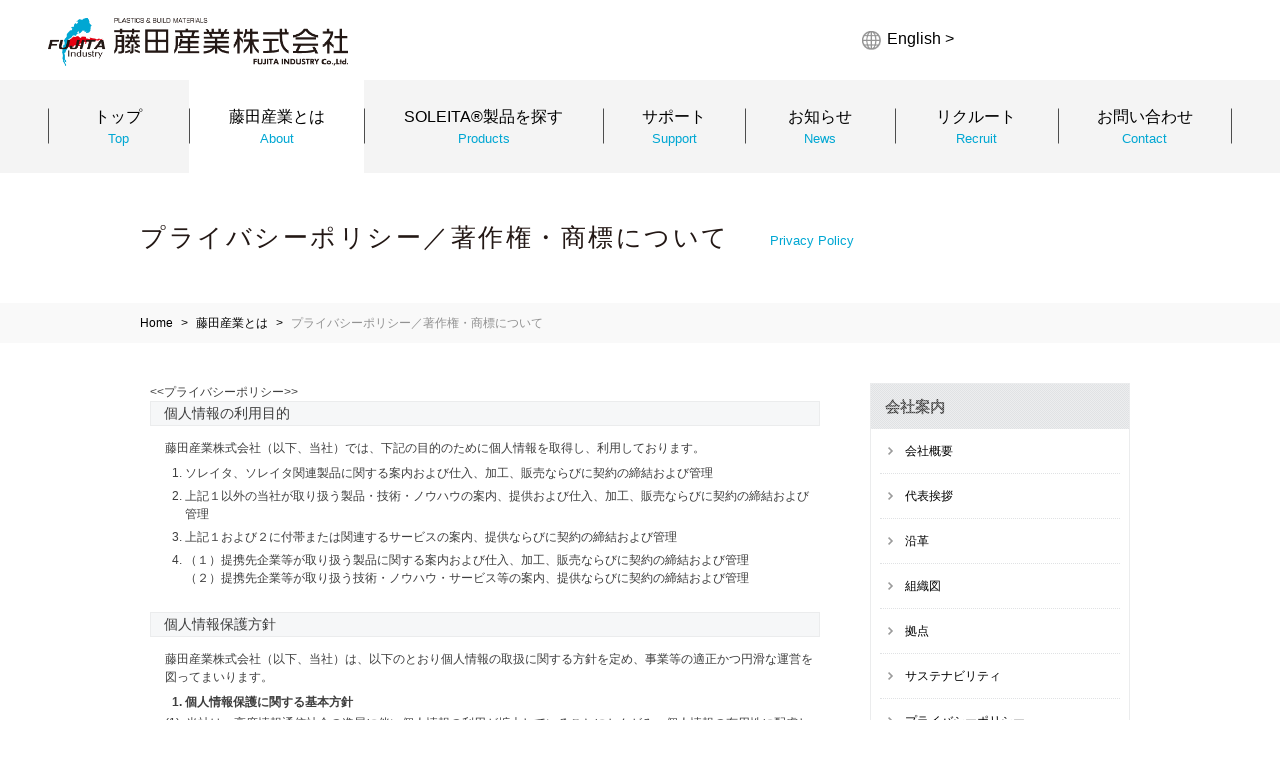

--- FILE ---
content_type: text/html; charset=UTF-8
request_url: https://www.soleita.jp/about/privacypolicy/
body_size: 15561
content:
<!DOCTYPE html>
<!--[if lte IE 8]><html lang="ja" class="oldie"><![endif]-->
<!--[if gte IE 9]><!--><html lang="ja"><!--<![endif]-->
<head prefix="og: http://ogp.me/ns# fb: http://ogp.me/ns/fb#">
<!-- Google tag (gtag.js) -->
<script async src="https://www.googletagmanager.com/gtag/js?id=G-SPJX3XJQMN"></script>
<script>
  window.dataLayer = window.dataLayer || [];
  function gtag(){dataLayer.push(arguments);}
  gtag('js', new Date());

  gtag('config', 'G-SPJX3XJQMN');
</script>
<meta charset="UTF-8">
<title>プライバシーポリシー／著作権・商標について｜藤田産業株式会社</title>
<meta name="keywords" content="">
<meta name="description" content="">

<meta property="og:title" content="プライバシーポリシー／著作権・商標について｜藤田産業株式会社">
<meta property="og:type" content="article">
<meta property="og:url" content="http://www.soleita.jp/about/privacypolicy/">
<meta property="og:image" content="http://www.soleita.jp/common/img/share.png">
<meta property="og:site_name" content="藤田産業株式会社">
<meta property="og:description" content="">

<meta name="viewport" content="width=1024">
<meta name="format-detection" content="telephone=no">

<!-- Common files -->
<script>
  (function(d) {
    var config = {
      kitId: 'lbr1xbu',
      scriptTimeout: 3000,
      async: true
    },
    h=d.documentElement,t=setTimeout(function(){h.className=h.className.replace(/\bwf-loading\b/g,"")+" wf-inactive";},config.scriptTimeout),tk=d.createElement("script"),f=false,s=d.getElementsByTagName("script")[0],a;h.className+=" wf-loading";tk.src='https://use.typekit.net/'+config.kitId+'.js';tk.async=true;tk.onload=tk.onreadystatechange=function(){a=this.readyState;if(f||a&&a!="complete"&&a!="loaded")return;f=true;clearTimeout(t);try{Typekit.load(config)}catch(e){}};s.parentNode.insertBefore(tk,s)
  })(document);
</script>
<link href="//fonts.googleapis.com/css?family=Open+Sans:400,600,300" rel="stylesheet" type="text/css">
<link rel="stylesheet" href="https://www.soleita.jp/common/css/common.css">
<!--[if lte IE 8]>
<script src="../common/lib/html5shiv.js" type="text/javascript"></script>
<![endif]-->
<script src="//ajax.googleapis.com/ajax/libs/jquery/1.11.2/jquery.min.js"></script>
<script src="https://www.soleita.jp/common/js/common.js"></script>

<link rel="stylesheet" type="text/css" href="https://www.soleita.jp/cms/style.css?20210930" media="all">
<!-- Files for this page -->
<link rel="stylesheet" href="/about/privacypolicy/css/index.css">

</head>
<body>
<div id="header">
			<div class="inner logo_bar flex flex-center flex-lr">
				<div class="logo"><img src="https://www.soleita.jp/cms/image/main_logo-l.png"></div>
				<div class="google flex flex-center flex-lr">
					
					<div id="google_translate_element"><a href="http://soleita.com/?index">English ></a></div>
						
				</div>
			</div>
			<div class="main_menu">
				<div class="inner flex flex-center flex-lr">
					
					<a href="https://www.soleita.jp/" class="top">
						<p class="jpn">トップ</p>
						<p class="eng">Top</p>
					</a>
					
					<a href="https://www.soleita.jp/about/" class="about">
						<p class="jpn">藤田産業とは</p>
						<p class="eng">About</p>
					</a>
					
					<a href="https://atta-sign.com/" class="product" target="_blank">
						<p class="jpn">SOLEITA®製品を探す</p>
						<p class="eng">Products</p>
					</a>
					
					<a href="https://www.soleita.jp/support/" class="support">
						<p class="jpn">サポート</p>
						<p class="eng">Support</p>
					</a>
					
					<a href="https://www.soleita.jp/wp/news" class="news">
						<p class="jpn">お知らせ</p>
						<p class="eng">News</p>
					</a>
					
					<a href="../recruit/" class="recruit">
						<p class="jpn">リクルート</p>
						<p class="eng">Recruit</p>
					</a>
					
					<a href="https://www.soleita.jp/cms/?page_id=131" class="contact">
						<p class="jpn">お問い合わせ</p>
						<p class="eng">Contact</p>
					</a>
					
				</div>
			</div>
		</div>

<article id="body">
	<div class="body-header">
		<div class="page-header">
			<div class="container">
				<h1 class="title">プライバシーポリシー／著作権・商標について</h1>
				<p class="title-en">Privacy Policy</p>
			</div>
		</div>
		<div class="breadcrumbs">
			<div class="container">
				<ul>
					<li><a href="/">Home</a></li>
					<li><a href="/about/">藤田産業とは</a></li>
					<li>プライバシーポリシー／著作権・商標について</li>
				</ul>
			</div>
		</div>
	</div>
	<div class="body-content">
		<div class="container">
			<div id="main">
				<section class="section">
					<p><<プライバシーポリシー>></p>
					<h2 class="title">個人情報の利用目的</h2>
					<div class="content">
						<p>藤田産業株式会社（以下、当社）では、下記の目的のために個人情報を取得し、利用しております。</p>
						<ol class="order">
							<li>ソレイタ、ソレイタ関連製品に関する案内および仕入、加工、販売ならびに契約の締結および管理</li>
							<li>上記１以外の当社が取り扱う製品・技術・ノウハウの案内、提供および仕入、加工、販売ならびに契約の締結および管理</li>
							<li>上記１および２に付帯または関連するサービスの案内、提供ならびに契約の締結および管理</li>
							<li>（１）提携先企業等が取り扱う製品に関する案内および仕入、加工、販売ならびに契約の締結および管理<br>
							（２）提携先企業等が取り扱う技術・ノウハウ・サービス等の案内、提供ならびに契約の締結および管理</li>
						</ol>
					</div>
				</section>
				<section class="section">
					<h2 class="title">個人情報保護方針</h2>
					<div class="content">
						<p>藤田産業株式会社（以下、当社）は、以下のとおり個人情報の取扱に関する方針を定め、事業等の適正かつ円滑な運営を図ってまいります。</p>
						<ol class="order txt-bold">
							<li>個人情報保護に関する基本方針
								<ol class="number">
									<li>当社は、高度情報通信社会の進展に伴い個人情報の利用が拡大していることにかんがみ、個人情報の有用性に配慮しつつ、個人の権利利益を保護するよう努めます。</li>
									<li>当社は、「個人情報の保護に関する法律」、これに関連する法令等を遵守することはもとより、法の精神を踏まえた個人情報の保護に努めます。</li>
									<li>当社は、個人情報の管理に関する社内規程を整備し、各種法令等とともに従業者への周知徹底、教育啓発活動を行うことにより、個人情報の適切な保護に努めます。また、本方針および社内規程の継続的な見直し、改善に努めます。</li>
								</ol>
							</li>
							<li>個人情報の取得、利用等に関する方針
								<ol class="number">
									<li>利用目的の特定、適正な取得、利用等<br>
									当社は、個人情報の取扱にあたっては利用目的をできる限り特定し、ご本人の事前の同意なしに、利用目的を超えて個人情報を取得、利用しません。また、偽り、その他不正の手段により個人情報を取得しません。</li>
									<li>適切な安全管理措置<br>
									当社は、取得した個人情報の正確性を維持することに努めるとともに、個人情報への不正アクセス、個人情報の漏洩、滅失、改ざんまたは毀損の防止等のために、必要かつ適切な措置を講じます。また、個人情報を取り扱う従業者および委託先に対し、当該個人情報の安全管理が図られるよう、必要かつ適切な監督を行います。</li>
									<li>開示、訂正、利用停止、苦情処理等<br>
									当社は、ご本人から個人情報の開示、訂正、追加、削除または利用停止を求められた場合には、法令等にしたがい適切な措置を講じます。また、個人情報の取扱への苦情には適切かつ迅速な処理に努めます。</li>
								</ol>
							</li>
							<li>問合せ窓口</li>							
						</ol>	
						<p>個人情報の取扱に関するお問合せは、当社・総務部にお願いいたします。</p>					
						<div class="info">
							お問い合わせ先<br>
							藤田産業株式会社 &nbsp;&nbsp;本社 総務部<br>
							愛媛県新居浜市港町4-32 <a class="tell" href="tel: 0897372816">TEL：0897-37-2816</a>
						</div>
					</div>
				</section>				
                
				<section class="section">
					<p><<著作権・商標について>></p>
					<div class="content">
						<p>本ホームページに掲載されている文章、イラスト、ロゴ、写真、動画、ソフトウェア、その他のすべての情報は、藤田産業が著作権を有しております。<br>
個人的な利用など著作権法によって認められる場合を除き、著作権者の事前の許可なく、これらの情報を利用（複製、改変、配布、公衆送信等を含みます。）することはできません。<br>
また、本ホームページに掲載されている藤田産業の商品又はサービスの名称等は、藤田産業の商標または登録商標です。</p>
					</div>
				</section>
			</div>
			<div id="side">
				<nav class="local-nav">
					<p class="local-nav-label">会社案内</p>
					<ul class="local-nav-list">
						<li><a href="https://www.soleita.jp/about/overview/">会社概要</a></li>
						<li><a href="https://www.soleita.jp/about/greeting/">代表挨拶</a></li>
						<li><a href="https://www.soleita.jp/about/history/">沿革</a></li>
						<li><a href="https://www.soleita.jp/about/organization/">組織図</a></li>
						<li><a href="https://www.soleita.jp/about/office/">拠点</a></li>
						<li><a href="https://www.soleita.jp/about/csr/">サステナビリティ</a></li>
						<li><a href="https://www.soleita.jp/about/privacypolicy/">プライバシーポリシー</a></li>
					</ul>
				</nav>
				<nav class="local-nav">
					<p class="local-nav-label">事業内容</p>
					<ul class="local-nav-list">
						<li><a href="https://www.soleita.jp/cms/?page_id=133">SOLEITA<sup>&reg;</sup>について</a></li>
						<li><a href="https://www.soleita.jp/about/signdisplay/">サイン&amp;ディスプレイ資材販売</a></li>
						<li><a href="https://www.soleita.jp/about/material/">建築材料販売</a></li>
						<li><a href="https://www.soleita.jp/about/construction/">建築</a></li>
						<li><a href="https://www.soleita.jp/about/processing/">加工</a></li>
					</ul>
				</nav>
			</div>
		</div>
	</div>
</article>


<footer id="global-footer">
	<p class="pagetop"><a href="#">ページトップへ</a></p>
	<div class="footer-sitemap">
		<div class="container">
			<div class="footer-col footer-col-01">
				<p class="footer-cat"><a href="https://www.soleita.jp/about/">藤田産業とは</a></p>
				<p class="footer-cat">会社案内</p>
				<ul class="footer-links">
					<li><a href="https://www.soleita.jp/about/overview/">会社概要</a></li>
					<li><a href="https://www.soleita.jp/about/greeting/">代表挨拶</a></li>
					<li><a href="https://www.soleita.jp/about/history/">沿革</a></li>
					<li><a href="https://www.soleita.jp/about/organization/">組織図</a></li>
					<li><a href="https://www.soleita.jp/about/office/">拠点</a></li>
					<li><a href="https://www.soleita.jp/about/csr/">サステナビリティ</a></li>
					<li><a href="https://www.soleita.jp/about/privacypolicy/">プライバシーポリシー</a></li>
				</ul>
			</div>
			<div class="footer-col footer-col-02">
				<p class="footer-cat">事業内容</p>
				<ul class="footer-links">
					<li><a href="https://www.soleita.jp/cms/?page_id=133" target="_blank">SOLEITA<sup>&reg;</sup>について</a></li>
					<li><a href="https://www.soleita.jp/about/signdisplay/">サイン&amp;ディスプレイ資材販売</a></li>
					<li><a href="https://www.soleita.jp/about/material/">建築材料販売</a></li>
					<li><a href="https://www.soleita.jp/about/construction/">建築</a></li>
					<li><a href="https://www.soleita.jp/about/processing/">加工(設備紹介)</a></li>
				</ul>
			</div>
			<div class="footer-col footer-col-03">
				<a href="https://atta-sign.com/" target="_blank"><p class="footer-cat">SOLEITA<sup>®</sup>製品を探す</p></a>
				<p class="footer-cat">INFORMATION</p>
				<ul class="footer-links">
					<li><a href="https://www.soleita.jp/cms/?page_id=598">SOLEITA<sup>&reg;</sup> information</a></li>
					<li><a href="https://www.soleita.jp/cms/?page_id=600">D-MEDIA<sup>&trade;</sup> information</a></li>
				</ul>
			</div>
			<div class="footer-col footer-col-04" style="width: 240px;">
				<p class="footer-cat"><a href="https://www.soleita.jp/support/">サポート</a></p>
				<ul class="footer-links">
					<li><a href="https://www.soleita.jp/support/certificate.html">出荷証明書 / 品質証明書</a></li>
					<li><a href="https://www.soleita.jp/support/funenzairyo.html">不燃材料ラベル<br>不燃材料認定証明書</a></li>
					<li><a href="https://www.soleita.jp/about/warranty/">SWSとは</a></li>
					<li><a href="https://www.soleita.jp/support/provision.html">保証規定 / SWS保証書</a></li>
					<li><a href="https://www.soleita.jp/cms/?post_type=files">製品仕様書DL</a></li>
					<li><a href="https://www.soleita.jp/docs/catalog/">カタログDL</a></li>
					<li><a href="https://www.soleita.jp/support/bouenseihin.html">防炎認定証明書DL</a></li>
					<li><a href="https://www.soleita.jp/support/technical_data.html">技術資料DL</a></li>
					<li><a href="https://www.soleita.jp/wp/faq/">Q&amp;A</a></li>
					<li><a href="https://www.soleita.jp/order/sample/">有償サンプル購入</a></li>              
                    <li><a href="https://www.soleita.jp/inquiry/">問い合わせ</a></li>
                </ul>
          </div>
          <div class="footer-col footer-col-05">
            <p class="footer-cat snsfield">SNS</p>
            <ul>
                <li><a href="https://www.youtube.com/channel/UCR_rXYN28Yld61u7KwKRBLw" target="_brank"><img src="https://www.soleita.jp/cms/image/ico-youtube.png" alt="Youtube"></a></li>  
            </ul>
          </div>
        </div>
	</div>
	<div class="footer-bottom">
		<div class="container">
			<ul class="footer-bottom-links">
				<li><a href="https://www.soleita.jp/about/privacypolicy/">プライバシーポリシー / 著作権・商標について</a></li>
			</ul>
			<p class="copyright">© 2016 FUJITA INDUSTRY Co.,Ltd.</p>
		</div>
	</div>
</footer>
<script>
var dir = window.location.pathname;
var dircut =  dir.replace("/test_space/fujitasangyo/www/", "");
var cut = dircut.split('/');
console.log(cut);
if(cut[1] == "about"){
	$('#header .main_menu .about').addClass('active');
}
if(cut[1] == "support"||cut[0] == "docs"){
	$('#header .main_menu .support').addClass('active');
}
if(cut[2] == "news"){
	$('#header .main_menu .news').addClass('active');
}
</script>

<script>
$(window).on('load',function(){
		$('input#gsc-i-id1').attr("placeholder", "サイト内検索");
	});
</script></body>
</html>

--- FILE ---
content_type: text/css
request_url: https://www.soleita.jp/common/css/common.css
body_size: 19085
content:
@charset "UTF-8";
/* ----------------------------------------
 	reset
 ---------------------------------------- */
html, body, div, span, iframe,
h1, h2, h3, h4, h5, h6, p,
a, img,
dl, dt, dd, ol, ul, li,
strong, sub, sup, i, small, address, time,
fieldset, form, label, legend, hr,
table, caption, tbody, tfoot, thead, tr, th, td,
header, footer, nav, section, article, aside,
figure, figcaption, canvas, audio, video {
  margin: 0;
  padding: 0;
  border: 0;
  font-style: normal;
  font-size: 100%;
  vertical-align: baseline;
}

article, aside, figure, figcaption,
footer, header, nav, section {
  display: block;
}

*,
*:before,
*:after {
  box-sizing: border-box;
  -moz-box-sizing: border-box;
  -webkit-box-sizing: border-box;
  -ms-box-sizing: border-box;
}

html {
  overflow-y: scroll;
  height: 100%;
  min-height: 100%;
}

body {
  height: 100%;
  min-height: 100%;
}

ul, ol, li {
  list-style: none;
}

input, textarea, button {
  margin: 0;
  padding: 0;
  font-size: 100%;
}

label {
  cursor: pointer;
}

input[type="submit"],
input[type="button"],
button {
  cursor: pointer;
  -webkit-transition: 0.25s opacity ease;
  -moz-transition: 0.25s opacity ease;
  -ms-transition: 0.25s opacity ease;
  -o-transition: 0.25s opacity ease;
  transition: 0.25s opacity ease;
}
input[type="submit"]:hover,
input[type="button"]:hover,
button:hover {
  opacity: 0.8;
}

sup {
  vertical-align: top;
  line-height: 1.2;
}

a {
  color: #3e3e3e;
  text-decoration: underline;
  -webkit-transition: 0.25s ease;
  -moz-transition: 0.25s ease;
  -ms-transition: 0.25s ease;
  -o-transition: 0.25s ease;
  transition: 0.25s ease;
}
a img {
  -webkit-transition: 0.25s opacity ease;
  -moz-transition: 0.25s opacity ease;
  -ms-transition: 0.25s opacity ease;
  -o-transition: 0.25s opacity ease;
  transition: 0.25s opacity ease;
}
a:hover {
  text-decoration: none;
}
a:hover img {
  opacity: 0.7;
}

img {
  vertical-align: bottom;
}

.clearfix:after {
  content: '';
  display: block;
  clear: both;
}

body {
  position: relative;
  width: 100%;
  color: #3e3e3e;
  font-family: "ヒラギノ角ゴ ProN W3", "Hiragino Kaku Gothic Pro", "メイリオ", Meiryo, sans-serif;
  font-size: 12px;
  line-height: 1.5;
  -webkit-text-size-adjust: 100%;
}

/* ----------------------------------------
 	layout
 ---------------------------------------- */
/* 共通
------------------------------ */
body {
  min-width: 980px;
}

.container {
  position: relative;
  width: 980px;
  margin: 0 auto;
  padding: 0 10px;
}
.container:after {
  content: '';
  display: block;
  clear: both;
}

/* ヘッダ
------------------------------ */
#global-header .header-bar .container {
  height: 80px;
}
#global-header .header-bar .site-logo {
  padding: 16px 0 0 0;
}
#global-header .header-bar .header-search {
  position: absolute;
  top: 27px;
  right: 10px;
}
#global-header .header-bar .search-keyword {
  width: 176px;
  height: 26px;
  padding: 0 26px 0 13px;
  background: #f8f8f8;
  border: 1px solid #e1e1e1;
  border-radius: 13px;
  font-size: 12px;
  line-height: 24px;
}
#global-header .header-bar .search-btn {
  position: absolute;
  top: 0;
  right: 0;
  width: 24px;
  height: 26px;
  border: none;
  background: transparent url('../img/ico_search.png') no-repeat left 45%;
}

#global-nav {
  height: 82px;
  background: #ebedef;
  position: relative;
}
#global-nav:before {
  content: '';
  position: absolute;
  top: 0;
  left: 0;
  z-index: 0;
  width: 100%;
  height: 100%;
  background: url('../img/mask_01.png');
  background-size: 20px 20px;
  filter: progid:DXImageTransform.Microsoft.Alpha(Opacity=42);
  opacity: 0.42;
}
#global-nav ul:after {
  content: '';
  display: block;
  clear: both;
}
#global-nav li {
  float: left;
}
#global-nav li a {
  display: block;
  width: 181px;
  height: 0;
  overflow: hidden;
  padding-top: 82px;
  background: url('../img/gnav.png') no-repeat;
  background-size: 960px auto;
  font-size: 1px;
  line-height: 1px;
  text-indent: -9999px;
}
#global-nav li a:hover, #global-nav li a.current {
  background-color: #fff;
}
#global-nav li.gnav-home a {
  background-position: 0 14px;
}
#global-nav li.gnav-about a {
  background-position: -181px 14px;
}
#global-nav li.gnav-soleita a {
  width: 235px;
  background-position: -362px 14px;
}
#global-nav li.gnav-support a {
  background-position: -597px 14px;
}
#global-nav li.gnav-contact a {
  width: 182px;
  background-position: -778px 14px;
}

/* フッタ
------------------------------ */
#global-footer .pagetop a {
  display: block;
  height: 0;
  overflow: hidden;
  padding-top: 36px;
  background: #0098d7;
  position: relative;
}
#global-footer .pagetop a:before {
  content: '';
  position: absolute;
  top: 0;
  left: 0;
  z-index: 0;
  width: 100%;
  height: 100%;
  background: url('../img/mask_01.png');
  background-size: 20px 20px;
  filter: progid:DXImageTransform.Microsoft.Alpha(Opacity=30);
  opacity: 0.3;
}
#global-footer .pagetop a:hover {
  background: #1ca3db;
}
#global-footer .pagetop a:after {
  content: '';
  position: absolute;
  top: 0;
  bottom: 0;
  left: 0;
  right: 0;
  margin: auto;
  width: 16px;
  height: 9px;
  background: url('../img/pagetop_arw.png') no-repeat;
}
#global-footer .footer-sitemap {
  padding: 30px 0 35px 0;
  background: #1499d0;
  color: #fff;
}
#global-footer .footer-sitemap a {
  color: #fff;
  text-decoration: none;
  -webkit-transition: 0.25s opacity ease;
  -moz-transition: 0.25s opacity ease;
  -ms-transition: 0.25s opacity ease;
  -o-transition: 0.25s opacity ease;
  transition: 0.25s opacity ease;
}
#global-footer .footer-sitemap a:hover {
  filter: progid:DXImageTransform.Microsoft.Alpha(Opacity=75);
  opacity: 0.75;
}
#global-footer .footer-sitemap .footer-col {
  float: left;
  width: 240px;
  padding: 0 30px 0 0;
}
#global-footer .footer-sitemap .footer-col.footer-col-03 {
  width: 320px;
}
#global-footer .footer-sitemap .footer-col.footer-col-04 {
  width: 160px;
  padding: 0;
}
#global-footer .footer-sitemap .footer-cat {
  margin: 16px 0 0 0;
}
#global-footer .footer-sitemap .footer-cat:first-child {
  margin: 0;
}
#global-footer .footer-sitemap .footer-cat sup {
  -webkit-font-smoothing: antialiased;
  -moz-osx-font-smoothing: grayscale;
}
#global-footer .footer-sitemap .footer-links {
  margin: 3px 0 0 0;
  font-size: 12px;
  line-height: 1.5;
  -webkit-font-smoothing: antialiased;
  -moz-osx-font-smoothing: grayscale;
}
#global-footer .footer-sitemap .footer-links a {
  display: inline-block;
  padding: 2px 0 2px 15px;
  background: url('../img/ftr_link_arw.png') no-repeat left center;
}
#global-footer .footer-bottom {
  padding: 20px 0 15px 0;
  text-align: center;
  color: #525252;
  font-size: 10px;
  line-height: 1.5;
}
#global-footer .footer-bottom a {
  color: #525252;
  text-decoration: none;
  -webkit-transition: 0.25s opacity ease;
  -moz-transition: 0.25s opacity ease;
  -ms-transition: 0.25s opacity ease;
  -o-transition: 0.25s opacity ease;
  transition: 0.25s opacity ease;
}
#global-footer .footer-bottom a:hover {
  filter: progid:DXImageTransform.Microsoft.Alpha(Opacity=75);
  opacity: 0.75;
}
#global-footer .footer-bottom .copyright {
  padding: 10px 0 0 0;
}

/* ページヘッダ
------------------------------ */
.body-header {
  background: #fff;
}
.body-header .page-header {
  height: 133px;
  padding: 50px 0 0 0;
}
.body-header .page-header .title {
  display: inline-block;
  vertical-align: baseline;
  margin: 0 5px 0 0;
  color: #231815;
  font-size: 26px;
  line-height: 1.5;
  -webkit-font-smoothing: antialiased;
  -moz-osx-font-smoothing: grayscale;
  letter-spacing: 0.1em;
}
.body-header .page-header .title-en {
  display: inline-block;
  vertical-align: baseline;
  color: #1499d0;
  font-size: 12px;
  line-height: 1.5;
  font-family: "Helvetica Neue", Arial, sans-serif;
}
.body-header .breadcrumbs {
  padding: 11px 0;
  background: #f9f9f9;
  font-size: 12px;
  line-height: 1.5;
}
.body-header .breadcrumbs ul {
  display: table;
}
.body-header .breadcrumbs li {
  display: table-cell;
  color: #929292;
}
.body-header .breadcrumbs a {
  display: block;
  padding: 0 8px 0 0;
}
.body-header .breadcrumbs a:after {
  content: '\3e';
  display: inline-block;
  margin: 0 0 0 8px;
}
.body-header .breadcrumbs a sup {
  line-height: 1.5;
}

/* ページ コンテンツ
------------------------------ */
.body-content {
  margin: 40px 0 70px 0;
}

#main {
  float: left;
  width: 670px;
}

#side {
  float: right;
  width: 260px;
}

/* ----------------------------------------
 	parts
 ---------------------------------------- */
/* ローカルナビ
------------------------------ */
#side .local-nav {
  margin: 0 0 20px 0;
  border: 1px solid #ebeced;
}
#side .local-nav + .local-nav {
  margin-top: 30px;
}
#side .local-nav .local-nav-label {
  padding: 10px 14px;
  background: #e0e2e4;
  font-size: 15px;
  line-height: 25px;
  font-weight: bold;
  position: relative;
}
#side .local-nav .local-nav-label:before {
  content: '';
  position: absolute;
  top: 0;
  left: 0;
  z-index: 0;
  width: 100%;
  height: 100%;
  background: url('../img/mask_01.png');
  background-size: 20px 20px;
  filter: progid:DXImageTransform.Microsoft.Alpha(Opacity=42);
  opacity: 0.42;
}
#side .local-nav .local-nav-list > li {
  position: relative;
}
#side .local-nav .local-nav-list > li:before {
  content: '';
  display: block;
  height: 1px;
  margin: 0 9px;
  border-top: 1px dotted #e0e2e4;
}
#side .local-nav .local-nav-list > li:first-child:before {
  content: none;
}
#side .local-nav .local-nav-list > li > a,
#side .local-nav .local-nav-list > li > .group-label {
  display: block;
  padding: 13px 10px 13px 34px;
  background: url('../img/arw_01_r.svg') no-repeat 17px 18px;
  text-decoration: none;
  cursor: pointer;
}
#side .local-nav .local-nav-list > li > a:hover, #side .local-nav .local-nav-list > li > a.current,
#side .local-nav .local-nav-list > li > .group-label:hover,
#side .local-nav .local-nav-list > li > .group-label.current {
  background-color: #c7eff9;
  position: relative;
}
#side .local-nav .local-nav-list > li > a:hover:before, #side .local-nav .local-nav-list > li > a.current:before,
#side .local-nav .local-nav-list > li > .group-label:hover:before,
#side .local-nav .local-nav-list > li > .group-label.current:before {
  content: '';
  position: absolute;
  top: 0;
  left: 0;
  z-index: 0;
  width: 100%;
  height: 100%;
  background: url('../img/mask_01.png');
  background-size: 20px 20px;
  filter: progid:DXImageTransform.Microsoft.Alpha(Opacity=42);
  opacity: 0.42;
}
#side .local-nav .local-nav-list > li > a.active,
#side .local-nav .local-nav-list > li > .group-label.active {
  background-image: url("/common/img/arw_01_d.svg");
  background-position: 15px 19px;
}
#side .local-nav .group-label {
  -webkit-transition: 0.25s ease;
  -moz-transition: 0.25s ease;
  -ms-transition: 0.25s ease;
  -o-transition: 0.25s ease;
  transition: 0.25s ease;
}
#side .local-nav .group-list {
  height: 0;
  overflow: hidden;
}
#side .local-nav .group-list a,
#side .local-nav .group-list .group-child-label {
  display: block;
  padding: 5px 10px 5px 32px;
  text-decoration: none;
  cursor: pointer;
}
#side .local-nav .group-list .group-child-list {
  height: 0;
  overflow: hidden;
}
#side .local-nav .group-list a:hover,
#side .local-nav .group-list .group-child-label:hover {
  opacity: 0.75;
}
#side .local-nav .group-list a.current,
#side .local-nav .group-list .group-child-label.current {
  font-weight: bold;
}
#side .local-nav .group-list .group-child-label.current + .group-child-list, #side .local-nav .group-list .group-child-label.active + .group-child-list {
  height: auto;
}
#side .local-nav .group-label.current + .group-list, #side .local-nav .group-label.active + .group-list {
  height: auto;
  margin: 5px 0;
}

.side-widget {
  margin: 0 0 20px 0;
  border: 1px solid #ebeced;
  position: relative;
}

.side-widget img {
  max-width: 100%;
}

.sub-title-nav {
  background-image: url("../img/nav-bg.jpg");
  background-repeat: repeat-x;
  font-size: 14px;
  color: #fff;
  height: 30px;
  line-height: 30px;
  padding-left: 17px;
}

/* タブ
------------------------------ */
.tab-container .tabs ul {
  display: table;
  table-layout: fixed;
  width: 100%;
  margin: 0 0 20px 0;
}
.tab-container .tabs li {
  display: table-cell;
  vertical-align: top;
  padding: 10px 5px;
  background: #e0e2e4;
  text-align: center;
  font-size: 14px;
  line-height: 25px;
  font-weight: bold;
  cursor: pointer;
  -webkit-transition: 0.15s;
  -moz-transition: 0.15s;
  -ms-transition: 0.15s;
  -o-transition: 0.15s;
  transition: 0.15s;
}
.tab-container .tabs li:hover, .tab-container .tabs li.active {
  background: #fbc021;
  color: #fff;
}
.tab-container .tabs li.active {
  cursor: default;
}
.tab-container .tab-contents {
  position: relative;
}
.tab-container .tab-content {
  position: absolute;
  top: 0;
  left: 0;
  z-index: 0;
  opacity: 0;
  -webkit-transition: 0.15s opacity ease;
  -moz-transition: 0.15s opacity ease;
  -ms-transition: 0.15s opacity ease;
  -o-transition: 0.15s opacity ease;
  transition: 0.15s opacity ease;
}
.tab-container .tab-content.active {
  position: relative;
  z-index: 1;
  opacity: 1;
}

.tab-nav .tabs {
  background: url('../img/tab_nav_bg.png') no-repeat left bottom;
}
.tab-nav .tabs ul {
  display: table;
  margin: 0 0 20px 0;
}
.tab-nav .tabs li {
  display: table-cell;
  vertical-align: middle;
  padding: 0 5px 0 0;
}
.tab-nav .tabs li a {
  display: block;
  width: 224px;
  background: #e0e2e4;
  border-radius: 2px 2px 0 0;
  text-align: center;
  font-size: 16px;
  line-height: 50px;
  font-weight: bold;
  text-decoration: none;
  -webkit-font-smoothing: antialiased;
  -moz-osx-font-smoothing: grayscale;
  cursor: pointer;
  -webkit-transition: 0.15s;
  -moz-transition: 0.15s;
  -ms-transition: 0.15s;
  -o-transition: 0.15s;
  transition: 0.15s;
  white-space: nowrap;
}
.tab-nav .tabs li a:hover, .tab-nav .tabs li a.active {
  background: #fbc021;
  color: #fff;
}
.tab-nav .tabs li a.active {
  cursor: default;
}

/* ボタン
------------------------------ */
.btn-primary {
  display: inline-block;
  width: 288px;
  height: 60px;
  background-color: #2bade2;
  border: 0;
  border-radius: 2px;
  text-align: center;
  color: #fff;
  font-size: 18px;
  line-height: 60px;
  font-weight: normal;
  text-decoration: none;
}
.btn-primary:before {
  content: '';
  display: inline-block;
  width: 16px;
  height: 16px;
  border-radius: 50%;
  margin-right: 14px;
  background: #fff url('../img/arw_01_r_blue.svg') no-repeat center center;
  vertical-align: -1px;
}
.btn-primary:hover {
  opacity: 0.8;
}

.btn-secondary {
  display: inline-block;
  width: 288px;
  height: 60px;
  background-color: #e0e2e4;
  border: 0;
  border-radius: 2px;
  text-align: center;
  color: #9b9b9b;
  font-size: 18px;
  line-height: 60px;
  font-weight: normal;
  text-decoration: none;
}
.btn-secondary:before {
  content: '';
  display: inline-block;
  width: 16px;
  height: 16px;
  border-radius: 50%;
  margin-right: 14px;
  background: #fff url('../img/arw_01_r.svg') no-repeat center center;
  vertical-align: -1px;
}
.btn-secondary:hover {
  opacity: 0.8;
}
.btn-secondary.btn-back {
  width: 188px;
}
.btn-secondary.btn-back:before {
  background-image: url('../img/arw_01_l.svg');
  background-position: 40% center;
}

/* フォーム　パーツ
------------------------------ */
.select-01 select {
  background-image: url("../img/select-bg.jpg");
  background-repeat: no-repeat;
  -webkit-appearance: none;
  -moz-appearance: none;
  background-position: right center;
  width: 220px;
  height: 40px;
  padding-left: 10px;
  border: 1px solid #ebeced;
}

.select-01 select:focus {
  outline: none;
}

.select-01 select::-ms-expand {
  display: none;
}

/* ie 9 */
@media screen and (min-width: 0\0) and (min-resolution: 0.001dpcm) {
  .select-01 select {
    background-image: none;
  }

  .select-01 {
    position: relative;
    display: inline-block;
    width: 220px;
    height: 40px;
    overflow: hidden;
  }

  .select-01:before {
    display: block;
    position: absolute;
    content: '';
    right: 0px;
    top: -2px;
    height: 44px;
    width: 41px;
    z-index: 5;
    background-image: url("../img/select-bg.jpg");
  }
}
/* フォーム　横並びボタン
------------------------------ */
.form-btns {
  display: table;
  margin: 40px auto 0;
}
.form-btns li {
  display: table-cell;
  vertical-align: middle;
  padding: 0 10px;
}

/* フォーム　完了画面
------------------------------ */
.complete-message {
  padding: 50px 0 0 0;
  text-align: center;
}
.complete-message .msg {
  font-size: 14px;
  line-height: 22px;
}
.complete-message .link {
  margin: 40px 0 0 0;
}
.complete-message .btn-link {
  display: inline-block;
  width: 288px;
  height: 60px;
  background-color: #2bade2;
  border: 0;
  border-radius: 2px;
  text-align: center;
  color: #fff;
  font-size: 18px;
  line-height: 60px;
  font-weight: normal;
  text-decoration: none;
}
.complete-message .btn-link:before {
  content: '';
  display: inline-block;
  width: 16px;
  height: 16px;
  border-radius: 50%;
  margin-right: 14px;
  background: #fff url('../img/arw_01_r_blue.svg') no-repeat center center;
  vertical-align: -1px;
}
.complete-message .btn-link:hover {
  opacity: 0.8;
}

/* お知らせ　カテゴリ
------------------------------ */
.ico-cat {
  display: inline-block;
  min-width: 74px;
  padding: 0 5px;
  background-color: #a0ba0c;
  text-align: center;
  color: #fff;
  font-size: 10px;
  line-height: 16px;
  white-space: nowrap;
}
.ico-cat.ico-cat-press {
  background-color: #25699c;
}
.ico-cat.ico-cat-company {
  background-color: #f2392b;
}
.ico-cat.ico-cat-product {
  background-color: #ffba00;
}
.ico-cat.ico-cat-other {
  background-color: #808080;
}

/* エディタで追加したコンテンツ
------------------------------ */
.editable-content {
  min-height: 150px;
}
.editable-content:after {
  content: '';
  display: block;
  clear: both;
}
.editable-content p, .editable-content ul, .editable-content ol, .editable-content hr {
  margin-bottom: 1.5em;
}
.editable-content h3 {
  padding: 0 0 5px 0;
  font-size: 14px;
  line-height: 18px;
  font-weight: bold;
}
.editable-content h4 {
  padding: 0 0 5px 0;
  font-size: 12px;
  line-height: 18px;
  font-weight: bold;
}
.editable-content ul li {
  position: relative;
  padding-left: 1em;
}
.editable-content ul li:before {
  content: '・';
  display: inline-block;
  position: absolute;
  top: 0;
  left: 0;
}
.editable-content ol li {
  margin-left: 1.75em;
  list-style: decimal;
}
.editable-content img {
  max-width: 100%;
  height: auto;
}
.editable-content hr {
  border-width: 0;
  border-top: 1px solid #c1c1c1;
}
.editable-content a {
  text-decoration: underline;
}
.editable-content img.aligncenter {
  margin: 0 auto;
}
.editable-content img.alignleft {
  float: left;
  margin: 0 20px 18px 0;
}
.editable-content img.alignright {
  float: right;
  margin: 0 0 18px 20px;
}

/*# sourceMappingURL=common.css.map */


--- FILE ---
content_type: text/css
request_url: https://www.soleita.jp/cms/style.css?20210930
body_size: 206
content:
@charset "utf-8";
/*
Theme Name: COMOTEC
Description: COMOTEC　テンプレート
Author: 

*/


@import "css/lightbox.css";
@import "css/reset.css";
@import "css/style.css";
@import "css/slick-theme.css";

--- FILE ---
content_type: text/css
request_url: https://www.soleita.jp/about/privacypolicy/css/index.css
body_size: 1538
content:
@charset "UTF-8";
/* ----------------------------------------
 	組織図
 ---------------------------------------- */

/* body
------------------------------ */
.section {
	margin-bottom: 25px;
}
.section .title {
	background-color: #f6f7f8;
	border: 1px solid #ebeced;
	font-size: 14px;
	padding: 1px 13px;
	margin-bottom: 13px;
	font-weight: normal;
}
.section .content {
	padding-left: 15px;
	line-height: 22px;
}
.section .content p {
	line-height: 18px;
	margin-bottom: 7px;
}
.section .order {
	list-style: decimal;        
	margin-left: 20px;
}
.section .order > li {
	list-style: decimal;    
	line-height: 18px;
    margin-bottom: 5px;    
}
.section .txt-bold > li {
	font-weight: bold;
	margin-bottom: 15px;
}
.section .txt-bold > li:last-child {
	margin-bottom: 3px;
}
.section .txt-bold > li > ol {
	font-weight: normal;
}

.number {
    counter-reset: numList;
    margin-top: 3px;
}
.number li {
    list-style: none;
    position: relative;
    padding-left: 1px;
    line-height: 18px;
    margin-bottom: 6px;
}
.number > li:before {
    counter-increment: numList;
    content:"(" counter(numList)") ";
    display: block;
    position: absolute;
    left: -20px;
    top: 0;    
}
.info {
	background-color: #f6f7f8;
	padding: 8px 12px;
	margin-top: 12px;
	line-height: 18px;
}
.info:before {
	content: "";
	display: block;
	width: 10px;
	height: 10px;
	background-color: #000;
	border: 1px solid #9a9b9b;
	border-radius: 1px;
	float: left;
	margin: 4px 2px 0 0;
}
.tell {
	text-decoration: none;
	margin-left: 35px;
}

--- FILE ---
content_type: text/css
request_url: https://www.soleita.jp/cms/css/reset.css
body_size: 8357
content:
@charset "UTF-8";
/*
 * reset.css
 *
 *  version --- 1.0
 *  updated --- 2017/11/30
 */

/* !HTML5 elements
---------------------------------------------------------- */
header, footer, nav, section, aside, article
{ display: block;}

/* !Reseting
---------------------------------------------------------- */

body, div, pre, p, blockquote, dl, dt, dd, ul, ol, li, h1, h2, h3, h4, h5, h6, form, fieldset, th, td
{ margin: 0; padding: 0;}
input, textarea
{ margin: 0; font-size: 100%;}
label
{ cursor: pointer;}
table
{ border-collapse: collapse; border-spacing: 0; font-size: 100%;}
fieldset, img
{ border: 0;}
img
{ vertical-align: top; max-width: 100%;height: auto}
address, caption, cite, code, dfn, em, th, var
{ font-style: normal; font-weight: normal;}
ol, ul
{ list-style: none;}
caption, th
{ text-align: left;}
h1, h2, h3, h4, h5, h6
{ font-size: 100%; font-weight: normal;}
q:after, q:before
{ content:'';}
a, input,select,textarea,button
{ outline: none; }
abbr, acronym
{ border: 0;}

body:not(.oldsite) input[type=radio]::-ms-check,
body:not(.oldsite) div:not(.files_wrap) input[type=checkbox]::-ms-check{
	display: none;
}
body:not(.oldsite) select::-ms-expand { display: none;} 
body:not(.oldsite) select,
body:not(.oldsite) input[type=text],
body:not(.oldsite) input[type=password],
body:not(.oldsite) input[type=email],
body:not(.oldsite) input[type=tel],
body:not(.oldsite) input[type=number],
body:not(.oldsite) input[type=reset],
body:not(.oldsite) input[type=button],
body:not(.oldsite) input[type=submit],
body:not(.oldsite) textarea {
  -webkit-appearance: none;
	-moz-appearance: none;
	appearance: none;
  -moz-appearance: textfield;
  overflow: auto;
  border: none;
  border: 0;
  font-family: inherit;
	font-family: 'Noto Sans JP', sans-serif;
  border-radius: 0;

}
body:not(.oldsite) input[type=text]::-ms-clear,
body:not(.oldsite) input[type=tel]::-ms-clear,
body:not(.oldsite) input[type=number]::-ms-clear{
	display: none;
}
body:not(.oldsite) input[type=reset],
body:not(.oldsite) input[type=button],
body:not(.oldsite) input[type=submit]  {
   font-family: inherit;
	font-family: 'Noto Sans JP', sans-serif;
  cursor: pointer;
}
body:not(.oldsite) input::-webkit-outer-spin-button,
body:not(.oldsite) input::-webkit-inner-spin-button {
    -webkit-appearance: none;
}
 
body:not(.oldsite) input[type="number"] {
    -moz-appearance: textfield;
}
select::-ms-expand { display: none;} 
input[type=radio]::-ms-check,
div:not(.files_wrap) input[type=checkbox]::-ms-check{
	display: none;
}
body:not(.oldsite) select,
body:not(.oldsite) input[type=radio],
body:not(.oldsite) div:not(.files_wrap) input[type=checkbox],
body:not(.oldsite) input[type=text],
body:not(.oldsite)  input[type=password], 
body:not(.oldsite) input[type=email],
body:not(.oldsite)  input[type=tel], 
body:not(.oldsite) input[type=number],
body:not(.oldsite) input[type=reset], 
body:not(.oldsite) input[type=button],
body:not(.oldsite) input[type=submit], 
body:not(.oldsite) textarea {
    -webkit-appearance: none;
    -moz-appearance: none;
    appearance: none;
    -webkit-border-radius: 0;
    -moz-border-radius: 0;
    border-radius: 0;
}
body:not(.oldsite) div:not(.files_wrap) input[type=checkbox]{
	
    -moz-appearance: checkbox;
}

/* !Clearfix
---------------------------------------------------------- */
.clearfix {
	display: block;
	min-height: 1%;
}
.clearfix:after {
	clear: both;
	content:".";
	display: block;
	height: 0;
	visibility: hidden;
}
* html .clearfix {
	height: 1%;
	/*\*//*/
	height: auto;
	overflow: hidden;
	/**/
}
/* !Layout
---------------------------------------------------------- */
html { 
	overflow-y: scroll;
	overflow-x: scroll;
	font-size: 62.5%;
}
body:not(.oldsite),body.oldsite #header,body.oldsite .body-header, body.oldsite #global-footer {
 font-family: "ヒラギノ角ゴ ProN W3","HiraKakuProN-W3","ヒラギノ角ゴ Pro W3","HiraKakuPro-W3","メイリオ",Meiryo,"ＭＳ Ｐゴシック","MS Pgothic","Osaka",sans-serif,Helvetica, Helvetica Neue, Arial, Verdana;
 font-size: 1.6rem;
 -webkit-text-size-adjust: none;
 line-height: 1.5;
 color: #333;
}
body.oldsite #header *,body.oldsite .body-header *, body.oldsite #global-footer,body.oldsite #header *,body.oldsite .body-header *:before, body.oldsite #global-footer *:before,body.oldsite #header *:before,body.oldsite .body-header *:after, body.oldsite #global-footer *:after {
    box-sizing:content-box;
    -moz-box-sizing: content-box;
    -webkit-box-sizing: content-box;
    -ms-box-sizing: content-box;
}
body.oldsite .body-header .page-header{
	width: auto;
	height: auto;
	padding: 0;
}
body.oldsite .body-header .page-header .container{
	display: flex;
	justify-content: flex-start;
	align-items: center;
	height: 13rem;
}
body.oldsite .body-header .page-header .container h1{
	font-size: 2.5rem;
	margin-right: 4rem;
}
body.oldsite .body-header .page-header .title-en{
	font-size: 1.3rem;    color: #00a7d3;
    padding-top: 0.5rem
}
.flex{
	display: flex;
}
.flex-center{
	display: flex;
	justify-content: center;
	align-items: center;
}
.flex-lr{
	display: flex;
	justify-content: space-between;
	align-items: center;
}
.aldf{
	align-items: flex-start;
}
.alct{
	align-items: center;
}
.jcdf{
	justify-content: flex-start;
}
.jcct{
	justify-content: center;
}
.jcen{
	justify-content: flex-end;
}

/*@media screen and (max-width: 767px) {
	body{font-size: 1.4rem}
}*/

/* !Base Fonts -------------------------------------------------------------- */
.fwN { font-weight: normal;}
.fwB { font-weight: bold;}
.fs10   { font-size: 1.0rem;}
.fs11   { font-size: 1.1rem;}
.fs12   { font-size: 1.2rem;}
.fs13   { font-size: 1.3rem;}
.fs14   { font-size: 1.4rem;}
.fs15   { font-size: 1.5rem;}
.fs16   { font-size: 1.6rem;}
.fs17   { font-size: 1.7rem;}
.fs18   { font-size: 1.8rem;}
.fs19   { font-size: 1.9rem;}
.fs20   { font-size: 2.0rem;}
.fs21   { font-size: 2.1rem;}
.fs22   { font-size: 2.2rem;}
.fs23   { font-size: 2.3rem;}
.fs24   { font-size: 2.4rem;}
.fs25   { font-size: 2.5rem;}
body:not(.oldsite) sup   { font-size: 8px; vertical-align: top;}
body:not(.oldsite) sub   { font-size: 8px; vertical-align: baseline;}

/* !Inline Align ------------------------------------------------------------ */
.taL { text-align: left   !important;}
.taC { text-align: center !important;}
.taR { text-align: right  !important;}
.vaT { vertical-align: top    !important;}
.vaM { vertical-align: middle !important;}
.vaB { vertical-align: bottom !important;}
.blockC { margin-right: auto; margin-left: auto; text-align: left;}
* html .blockC { margin-right: 0; margin-left: 0;}
.blockR { margin-left: auto; text-align: left;}
* html .blockR { margin-left: 0;}

/* !Width ------------------------------------------------------------------- */


.w03per { width: 3%  !important;}
.w05per { width: 5%  !important;}
.w10per { width: 10% !important;}
.w13per { width: 13% !important;}
.w15per { width: 15% !important;}
.w20per { width: 20% !important;}
.wQuart { width: 25% !important;}
.w30per { width: 30% !important;}
.wTri   { width: 33.33% !important;}
.w35per { width: 35% !important;}
.w40per { width: 40% !important;}
.w45per { width: 45% !important;}
.wHalf  { width: 50% !important;}
.wMax   { width: 100% !important;}

/* !Floats ------------------------------------------------------------------ */
.flL    { display: inline; float: left;}
.flR    { display: inline; float: right;}
.flImgL { display: inline; float: left; margin-right: 10px;}
.flImgR { display: inline; float: right; margin-left: 10px;}
.ftBox  { overflow: hidden;}

/* !Tools ------------------------------------------------------------------- */
.clear { clear: both;}
.block { display: block !important;}
.bgN   { background: none !important;}
.tdU   { text-decoration: underline;}
.tdN   { text-decoration: none;}

.colorRed {
  color: #bd273b;
}

/*add*/
.flexCenter{
	display: flex;
	justify-content: center;
	align-items: center;
}
.flexLeft{
	display: flex;
	align-items: center;
}
.bgImg{
    box-sizing: border-box;
    background-position: center center;
    background-repeat: no-repeat;
    background-size: cover;
}
.telLink{pointer-events: none;}
/*.sp{display: none;}*/

/*@media screen and (max-width: 767px){
	.pc{display: none;}
	.sp{display: block;}

}*/
.m25{
	margin: 25px auto;
}
.p50{
	padding: 50px 0;
}
.gsib_a{
	padding: 0 9px !important;
}

--- FILE ---
content_type: text/css
request_url: https://www.soleita.jp/cms/css/style.css
body_size: 37496
content:
@charset "UTF-8";
/*
 * style.css
 *
 *  version --- 1.0
 *  updated --- 2017/11/30
 */

/* !link


---------------------------------------------------------- */
body{
	min-width: 1280px;
}
a {
	color: #000;
	text-decoration: none;
	transition: all 0.5s !important;
	-moz-transition: all 0.5s !important; /* Firefox */
	-webkit-transition: all 0.5s !important; /* Chrome&Safari */
}

a:hover {
	text-decoration: none;
	opacity: .6;
	transition: all 0.5s !important;
	-moz-transition: all 0.5s !important; /* Firefox */
	-webkit-transition: all 0.5s !important; /* Chrome&Safari */
}
.inner{
	max-width: 1184px;
	margin: auto;
	padding: 0 15px;
}
.logo_bar{
	padding: 1.8rem 1.5rem 1.4rem;
}
.logo_bar .logo{
	width: 30rem;
}
.logo img{
	width: 100%;
	height: auto;
}
/*GCS* ALLIMPORTANT */
.gsc-control-cse{
	padding: 0!important;
}
input.gsc-input, .gsc-input-box, .gsc-input-box-hover, .gsc-input-box-focus{
	background: none !important;
	height: 2.8rem!important;
	line-height: 2.8rem!important;
	width: 18.4rem;
	border-color: #949494!important;
}
.gsc-search-button-v2, .gsc-search-button-v2:hover, .gsc-search-button-v2:focus{
	border-color: #949494!important;
	background-color: #949494!important;
	padding: 7px 7px 8px 7px !important;
	margin-left: 0!important;
	border-radius: 0!important;
}
table.gsc-search-box td.gsc-input{
	padding-right: 0!important;
}
/* */
.main_menu{
	background-color: #f4f4f4;
}
.eng{
	color: #00a7d3;
	font-size: 1.3rem;
}
.jpn,.eng{
	text-align: center;
}
.main_menu .inner{
	max-width: 118.4rem;
	padding: 0 1.2rem;
	margin: auto;
}
.main_menu a{
	position: relative;
	display: block;
	padding: 2.5rem 0;
}
.main_menu a:before{
	content: '';
    position: absolute;
    top: 50%;
    width: 1px;
    height: 3.5rem;
    background:#4d4d4d;
	transform: translateY(-50%);
}
.main_menu a:last-child:after{
	content: '';
    position: absolute;
	right: 0;
    top: 50%;
    width: 1px;
    height: 3.5rem;
    background:#4d4d4d;
	transform: translateY(-50%);
}
a.top{
	width: 11.9%;
}
a.about{
	width: 14.86%;
}
a.product{
	width: 20.18%
}
a.support{
	width: 11.99%;
}
a.news{
	width: 12.67%;
}
a.recruit{
	width: 13.767%;
}
a.contact{
	width: 14.744%
}
a.active{
	background-color: white;
}
/*MAINVISUAL*/
.main_visual{
	background-image:url('../image/main_bg-b.png');
	background-size: cover;
	background-position: bottom center;
}
.main_visual .inner{
	align-items:flex-start;
}
.left-search{
	width: 29.39%;
	background-color: #00a7d3;
	padding: 1.2rem 1.8rem 1.8rem;
	box-sizing: border-box;
}
.searchHdl{
	font-weight : bold;
  	font-size : 19px;
	align-items: center;
	color: white;
	line-height: 150%;
	padding-bottom: 0.6rem;
	border-bottom: 1px solid #ffffff;
}
.searchHdl img{
	width: 1.5rem;
	height: 1.5rem;
	margin-left: 0.5rem;
	margin-top: 0.4rem;
}
.searchForm p{
	color: white;
	padding-top: 0.9rem;
}
.searchForm input[type="text"]{
	height: 3.9rem;
	border: 0;
	width: 100%;
	padding: 0;
}
.searchForm input[type="submit"]{
	width: 3.9rem;
	height: 3.9rem;
	border: 1px solid white;
	background-image: url("../image/search-b.png");
	background-size: 70% auto;
	background-repeat: no-repeat;
	background-position: center center;
	background-color: #00a7d3; 
}
.searchForm button#open-category{
	width: 3.7rem;
	height: 3.9rem;
	border: none;
	background-image: url("../image/search-b.png");
	background-size: 70% auto;
	background-repeat: no-repeat;
	background-position: center center;
	background-color: #00a7d3; 
	float: right;
	cursor: pointer;
}


.searchForm form{
	padding-bottom: 10px;
}
.searchForm select{
	width: 88%;
	height: 3.9rem;
	line-height: 3.9rem;
	padding: 0 3.5rem 0 1.5rem;
	font-size: 1.6rem;
	background-image: url("../image/a-down.png");
	background-position: right 1.5rem center;
	background-repeat: no-repeat;
	font-family:  source-han-sans-japanese, sans-serif
}
.loginForm{
	margin-top: 15px;
	background-color: white;
}
.loginForm > p{
	display: block;
	height: 41px;
	line-height: 41px;
	text-align: center;
	background-color: #0f6193;
	color: white;
	font-weight: bold;
	font-size: 1.7rem;
}
.loginForm p.input{
	display: flex;
	justify-content: space-between;
	align-items: center;
	padding:0.5rem 1rem ;
}
.loginForm p.input label{
	width: 13rem;
}
.loginForm p.input input{
	width: 100%;
	border: 1px solid #949494;
	height: 3.1rem;
	padding: 0;
	margin: 0;
}
.loginForm .btn button{
	width:calc( 100% - 18px );
	height: 41px;
	font-weight: bold;
	font-size: 1.7rem;
	background-color: #0f6193;
	color: white;
	box-shadow: none;
	border: none;
	font-family:  source-han-sans-japanese, sans-serif;
	margin: 9px;
	position: relative;
	display: flex;
	justify-content: center;align-items: center;
}
.loginForm .btn{
	padding-bottom: 1px;
}
.loginForm .btn button img{
	width: 1.9rem;
	height: 1.9rem;
	margin-right: 1rem;
	position: relative;
}
.contact-btn a{
	width: 100%;
	height: 41px;
	display: flex;
	line-height: 41px;
	justify-content: center;
	align-items: center;
	color: #00717B;
	background-image: url("../image/a-right-b.png");
	background-repeat: no-repeat;
	background-position: right 2rem center;
	background-color: white;
	margin-top: 1.8rem;
	font-family:  source-han-sans-japanese, sans-serif;
}
.contact-btn a img{
	width: 2.5rem;
	height: auto;
	margin-right: 1rem;
}
.right-slide{
	width: 70.61%;
	padding: 10px 12px 0 26px;
	box-sizing: border-box;
}
/*---NEWS*/
.new_block{
	margin: 3rem auto;
}
.newsHdl{
	padding:2rem 3rem; 
	border-bottom: 1px solid #666666;
}
.newsHdl p{
	font-size: 1.8rem;
}
.newsHdl p span{
	color: #219acd;
	margin-right: 10px;
}
.news_list li a{
	padding: 1.5rem 3rem;
	display: flex;
	align-items: center;
	border-bottom: 1px solid rgba(174,174,174,0.5)
}
.new_mark {
	width: 6rem;
}
.new_mark span{
	display:block;
	padding:0px 5px;
	border:1px solid #ec5a24;
	color:#ec5a24;
	margin-right:1rem;
}
.news_list p.cat{
	min-width: 100px;
	text-align: center;
	line-height: 25px;
	color: white;
	background-color: #219acd;
	margin-right: 1rem;
	height: 25px;
}
.news_list p.date{
	margin-right: 1rem;
}
.news_list p.thumb img{
	width: 112px;
	height: 60px;
	margin-left: 2rem;
}
.p25{
	padding: 2.5rem 0;
}
.Hdl{
	font-size: 1.8rem;
	text-align: center;
	margin-bottom: 4rem;
}
.Hdl .en{
	font-size: 1.5rem;
	color: #F6AB3B;
	padding-bottom: 1rem;
}
.Hdl .jp{
	position: relative;
}
.Hdl .jp:after{
	content: '';
	position: absolute;
	width: 5.4rem;
	height: 1px;
	background-color: #F6AB3B;
	top: 4rem;
	display: block;
	transform: translateX(-50%);
	left: 50%;
}

.one_brand{
	width: 31.60%;
	margin-right: 2.6%;
	border: 1px solid #c7c7c7;
	border-radius: 4px;
	overflow: hidden;
	margin-bottom: 3.5rem;
	box-sizing: border-box;
}
.one_brand:nth-child(3n){
	margin-right: 0;
}
.brand_head img{
	width: 100%;
	height: auto;
}
.one_brand .arrow{
	width: 100%;
	height: 20px;
	display: flex;
	justify-content: center;
	align-items: center;
	background-color: #949494;
}
.one_brand .arrow img{
	height: 12px;
	width: auto;
}
.one_brand ul{
	padding: 8px;
}
.one_brand ul li{
	display: flex;
	margin-bottom: 5px;
	margin-top: 5px;
}
.one_brand ul li a{
	width: 100%;
	font-size: 1.5rem;
	line-height: 2.1rem;
	display: block;
}

.one_brand ul li:before{
	content: '';
	width: 12px;
	height: 24px;
	background-image: url("../image/a-right-yellow-b.png");
	background-repeat: no-repeat;
	background-size: 12px auto;
	background-position: center;
	display: block;
	margin-right: 5px;
}
.one_brand .brand_btn{
	margin: 8px 6px 6px;
	font-weight: bold;
	background-color: #fabf01;
	width: calc( 100% - 12px);
	height: 38px;
	display: flex;
	justify-content: center;
	align-items: center;
	color: #333;
	border-radius: 4px;
}
.one_brand .brand_btn img{
	width: 16px;
	height: auto;
	padding-left: 5px;
	
}

.banners ul {
	padding: 8px 8px 0px 8px !important;
}

.btn_block{
	background-image: url("../image/top-bg-2-b.png");
	background-size: cover;
	background-repeat: no-repeat;
	background-position: center;
}
a.one_btn{
	display: block;
	width: 27rem;
	padding: 2px;
	box-sizing: border-box;
	border-radius: 5px;
	background-color: #bc943b;
	margin: 0 2.5rem;
}
a.one_btn:nth-child(2){
	background-color: #3a9abf;
}
a.one_btn:nth-child(3){
	background-color: #3b82bc;
}
.one_btn_inner{
	border: 1px solid rgba(255,255,255,0.5);
	border-radius: 5px;
	padding: 5.4rem 0 3.4rem;
	text-align: center;
	color: white;
	font-size: 1.8rem;
}
.one_btn_inner > img{
	height: 6.5rem;
	width: auto;
	padding-bottom: 2rem;
}
.one_btn_inner p{
	display: flex;
	justify-content: center;
	align-items: center;
}
.one_btn_inner p img{
	height: 14px;
	width: auto;
}
.middle_banner{
	padding: 4rem 0 5rem;
	background-image: url("../image/top-bg-3-b.png");
	background-size: cover;
	background-repeat: no-repeat;
}

.middle_banner .inner{
	text-align: center;
}
.middle_banner img{
	width: 45rem;
	height: auto;
	margin: auto;
}
.information{
	padding: 20px 0;
}
.inforleft{
	width: 55.67%;
}
.inforright{
	width: 38%;
}
.inforHdl{
	font-size: 4rem;
	padding-bottom: 3rem;
	font-weight: 500;
	color: #7d7d7d;
}
.inforText{
	font-size: 1.8rem;
	line-height: 3.2rem;
	color: #666;
	padding-bottom: 3rem;
}
.inforBtn{
	width: 22rem;
	height: 6rem;
	display: flex;
	justify-content: center;
	align-items: center;
	color: white;
	font-size: 1.8rem;
	background-color: #dba712;
	background-image: url("../image/a-right-white-b.png");
	background-size: 12px auto;
	background-position: right 16px center;
	background-repeat: no-repeat;
}
.media{
	background-image: url("../image/bottom-bn-b.png");
	background-size: cover;
	margin-bottom: 22px; 
}
.media .inner{
	
	padding: 9.5rem;
}
.media .inner p{
	color: white;
}
/*---FOOTER--*/
#global-footer .pagetop a {
    display: block;
    height: 0;
    overflow: hidden;
    padding-top: 36px;
    background: #0098d7;
    position: relative;
}
#global-footer .pagetop a:before {
    content: '';
    position: absolute;
    top: 0;
    left: 0;
    z-index: 0;
    width: 100%;
    height: 100%;
    background: rgba(255,255,255,0.3);
    background-size: 20px 20px;
}
#global-footer .pagetop a:after {
    content: '';
    position: absolute;
    top: 0;
    bottom: 0;
    left: 0;
    right: 0;
    margin: auto;
    width: 16px;
    height: 9px;
    background: url(https://www.soleita.jp/common/img/pagetop_arw.png) no-repeat;
}
#global-footer .footer-sitemap {
    padding: 30px 0 35px 0;
    background: #1499d0;
    color: #fff;
}
.container {
    position: relative;
    /*width: 980px;*/
    width: 1000px;
    margin: 0 auto;
    padding: 0 10px;
}#global-footer .footer-sitemap .container{
	display: flex;

}#global-footer .footer-sitemap .footer-col {
    width: 240px;
    padding: 0 30px 0 0;
}

#global-footer .footer-sitemap .footer-col.footer-col-05 {
    width: 63px;
    padding: 0;
}

#global-footer .footer-sitemap .footer-cat {
    margin: 16px 0 0 0;
}
#global-footer .footer-sitemap .footer-cat:first-child {
    margin: 0;
}

#global-footer .footer-sitemap .footer-cat.snsfield {
    text-align: center;
}

#global-footer .footer-sitemap a {
    color: #fff;
    text-decoration: none;
    -webkit-transition: 0.25s opacity ease;
    -moz-transition: 0.25s opacity ease;
    -ms-transition: 0.25s opacity ease;
    -o-transition: 0.25s opacity ease;
    transition: 0.25s opacity ease;
}
#global-footer .footer-sitemap .footer-links {
    margin: 3px 0 0 0;
    font-size: 12px;
    line-height: 1.5;
    -webkit-font-smoothing: antialiased;
    -moz-osx-font-smoothing: grayscale;
}
#global-footer .footer-sitemap .footer-links a {
    display: inline-block;
    padding: 2px 0 2px 15px;
    background: url(https://www.soleita.jp/common/img/ftr_link_arw.png) no-repeat left center;
}
#global-footer .footer-bottom {
    padding: 20px 0 15px 0;
    text-align: center;
    color: #525252;
    font-size: 10px;
    line-height: 1.5;
}

/*----------*/

#google_translate_element a:before{
	content: '';
	display: block;
	width: 19px;
	height: 19px;
	background-image: url("../image/globe-b.png");
	background-size: cover;
	position: absolute;
	top: 4px;
	left: 0px;
}
#google_translate_element{
	margin-left: 10px;
	padding-left: 25px;
	padding-bottom: 5px;
	position: relative;
}
/*INFORMATION*/
.head_banner{
}
.breadcrumb .inner,.head_banner .inner{
	display: flex;
	align-items: center;
	max-width: 97.4rem;
	margin: auto;
	height: 13rem;
}
.head_banner .big_text{
	font-size: 2.5rem;
	font-weight: 500;
	margin-right: 4rem;
}
.head_banner .small_text{
	font-size: 1.3rem;
	color: #00a7d3;
	padding-top: 0.5rem;
}
.breadcrumb{
	background-color:#fafafa;
}
.breadcrumb .inner{
	height: 4rem;
	line-height: 4rem;
}
.breadcrumb a{
	color: #666666;
	font-size: 1.3rem;
	padding-right: 1rem;
}
.breadcrumb span{
	color: #949494;
	font-size: 1.3rem;
}
.infor_1{
	padding: 85px 0;
}
.infor_1 .left{
	width: 50.33%;
}
.infor_1 .right{
	width: 46%;
	flex-wrap: wrap;
	align-content: space-between;
	padding: 16px 0;
	align-self: stretch;
}
.infor_1 .right img{
	width: 88%;
	height: auto;
}
.infor_1 .right p{
	width: 100%;
	font-size : 1.6rem;
    line-height : 3.2rem;
    color : #4D4D4D;
}
.inner02{
	max-width: 100rem;
	margin: auto;
}
.img_wrap img{
	width: 32.5%;
	height: auto;
}
.infor_2{
	font-size : 1.6rem;
  	line-height : 3.2rem;
  	color : #4D4D4D;
	padding-bottom: 8.5rem;
}
.infor_2 .headline{
	padding: 3.7rem 0 3.4rem;
	text-align: center; 
	font-size : 2rem;
	font-weight: 500;
	color: black;	
}
.infor_3{
	padding-bottom: 6.5rem;
	text-align: center;
	font-size : 1.6rem;
  line-height : 3.2rem;
  letter-spacing : 0.8px;
  color : #1A1A1A;
}
.infor_3 .small{
	font-size: 1.5rem;
}
.infor_3 img{
	width: 100%;
	height: auto;
	margin-bottom: 4rem;
}
.infor_3 .big{
	padding: 3.2rem 0 3.7rem;
	font-size: 3rem;
	font-weight: 500;
}
.infor_3 .big2{
	padding: 1.6rem 0;
	font-size: 3rem;
}
.infor_4{
	padding-bottom: 6.5rem;
}
.inner03{
	max-width: 1100px;
	padding: 0 15px;
	margin: auto;
}
.onerow{
	padding: 5rem 4rem;
	border-top: 1px solid #aeaeae;
}
.onerow .text{
	width: 58%;
	align-self: stretch;
	text-align:justify;
}
.onerow .img{
	width: 35%;
}
.onerow .img > img{
	width: 100%;
	height: auto;
}
.onerow .headline{
	font-size : 2rem;
    line-height : 150%;
	font-weight: 500;
	margin-bottom: 2rem;
}
.lastrow .text{
	width: 51%;
	align-self: stretch;
	text-align:justify;
}
.lastrow .img{
	width: 42%;
}
p.sub_h{
	color : #4D4D4D;
	line-height: 200%;
	font-size: 1.6rem;
	width: 100%;
	border-bottom: 1px solid #4d4d4d;
}
.sub_c img{
	width: 17.9%;
	height: auto;
}
.sub_c{
	padding: 1.5rem 0 2.5rem;
}
.pt25{
	padding-top: 25px;
}
.sub_c p{
	width: 78%;
}
.media_2{
	padding-bottom: 0;
}
.media_1 .sub_head{
	font-size: 2.3rem;
	letter-spacing: 0.23rem;
	color: #4d4d4d;
	padding-bottom: 3.2rem;
}
.main_banner{
	max-width: 94.5rem;
	margin:4.5rem auto;
}
/*CONTACT*/
.form_cont{
	padding: 3.5rem 8.5rem;
}
.form_cont .headline{
	width: 100%;
	text-align: center;
	line-height: 250%;
	font-size: 2rem;
	border-bottom: 1px solid #aeaeae;
}
.form_cont .desc{
	text-align: center;
	line-height: 200%;
	padding: 2rem 0;
}
.form_cont form{
	max-width: 800px;
	margin:2rem auto;
}
.red{
	color: red;
}
.req,.opt{
	padding: 5px 12px;
	border-radius: 4px;
	color: white;
	background-color: #888888;
}
.req{
	background-color: #ec2028;
}
.label{
	background-color: #d4efff;
	padding: 1rem 3.5rem;
}
.input{
	padding: 1rem 2.5rem 2.5rem;
}
body:not(.oldsite) .input input[type="text"],body:not(.oldsite) .input input[type="email"],body:not(.oldsite) textarea{
	width: 100%;
	border: 1px solid #b4c6cc;
	background-color: #f7f7f7;
	box-sizing: border-box;
}
.input input[type="text"].sonota{
	width: 70%;
	margin-top: 18px;
	margin-left: 10px;
	position: relative;
	top: -4px;
}
.input .sub{
	line-height: 250%;
	color: #575757;
	font-size: 14px;
}
/*------PRODUCT-----*/
.Hdl2{
	max-width: 1200px;
	padding: 3rem 7.5rem 2rem;
	
	margin: auto;
	box-sizing: border-box;
	border-bottom: 2px solid #f6ab3b
}
.Hdl2 p,p.yl_mark{
	line-height: 100%;
	position: relative;
	font-size: 1.8rem;
	font-weight: 500;
}
.Hdl2 p:before,p.yl_mark:before{
	content: '';
	width: 2rem;
	height: 3rem;
	background-image: url('../image/product/yellow-mark.png');
	background-size: 100% 100%;
	background-repeat: no-repeat;
	background-position: center;
	position: absolute;
	left: -3rem;
	top: 50%;
	transform: translateY(-50%)
}
.yl_mark{
	margin-left: 3rem;
}
.search_block{
	margin: 5rem auto;
	background-color: #f4f4f4;
	padding: 3rem 0 4rem;
}
.search_block .inner{
	max-width: 1030px;
}
.search_block .search{
	width: 46.6%;
}
.search_block .left form{
	margin: 1.5rem 0 0;
	width: 100%;
	display: flex;
	align-items: center;
	justify-content: space-between;
}
.search_block .left form > p.submit input[type="submit"]{
	width: 8rem;
	height: 4rem;
	text-align: left;
	border-radius: 3px;
	background-color: #f6ab3b;
	font-size: 1.8rem;
	font-weight: bold;
	color: white;
	background-image: url("../image/search-b.png");
	background-size: 2rem 2rem;
	background-position: right 1rem center;
	background-repeat: no-repeat;
	padding-left: 1rem;
	font-family: source-han-sans-japanese, sans-serif;
}
.search_block .left form > p.input{
	padding:0;
	width: calc(100% - 9.5rem);
}
.search_block .left form > p.input input{
	width: 100%;
	height: 4rem;
	padding: 0 0.5rem;
	box-sizing: border-box;
	border: 1px solid #949494;
	border-radius: 3px;
}
.search_block .right select{
	width: 100%;
	height: 4rem;
	font-size: 1.6rem;
	font-family: source-han-sans-japanese, sans-serif;
	color: black;
	box-sizing: border-box;
	border: 1px solid #949494;
	border-radius: 3px;
	background-image: url("../image/a-down.png");
	background-size: 1.7rem auto;
	background-position:right 1.7rem center;
	background-repeat: no-repeat;
	padding: 0 3rem 0 2rem;
	margin-top: 1.5rem;
}

/*-------*/

.bottom_banner .inner{
	flex-wrap: wrap;
}
.bottom_banner .one_banner{
	width: 48.33%;
	margin-bottom: 5rem;
	position: relative;
}
a.ab{
	position: absolute;
	width: 15.3rem;
	height: 4.2rem;
	display: flex;
	align-items: center;
	justify-content: space-between;
	padding: 0 2.5rem 0 3.5rem;
	box-sizing: border-box;
	right: 2rem;
	bottom: 2.2rem;
	color: white;
	border: 1px solid white;
}
a.ab:after{
	content: '';
	display: block;
	width: 1.2rem;
	height: 1.6rem;
	background-image: url("../image/a-right-white-b.png");
	background-size: 100% 100%;
}
a.ab:hover{
	background-color: white;
	color: black;
}
a.ab:hover:after{
	background-image: url("../image/a-right-brown-l.png");
}

.bn_block_center{
    width: 100%;
    margin: 0px auto 2.5rem auto;
    overflow: hidden;
    text-align: center;
}

.bn_block_center .one_banner{
    text-align: center;
    width: 50%;
    margin: 0px auto 2.5rem auto;
}

/*--*/
.search_results{
	margin-bottom: 50px;
}
.search_results table{
	width: 100%;
}
.search_results table thead{
	border-right: 1px solid #f28e1e;
}
.search_results table tbody{
	border-right: 1px solid #c7c7c7;
}

.search_results table th,.search_results table td{
	border-left: 1px solid #c7c7c7;
	border-bottom: 1px solid #c7c7c7!important;
	padding: 0.9rem 1.1rem;
}
.search_results table th{
	color: white;background-color: #f28e1e;
	border-color: #f28e1e!important;
	border-right: 1px solid white!important;
}
.search_results table th:last-child{
	
	border-color: #f28e1e;
}
.search_results .table th:first-child{
	width: 20.2%;
}
.search_results .table th:nth-child(2){
	width: 29.27%;
}
.search_results .table th:nth-child(3){
	width: 19.77%;
}
/*----*/
.category_wrap{
	margin: 0 auto 7rem;
}
.category_wrap .inner{
	max-width: 1090px;
}
.category_wrap .left{
	width: 15.93%;
}
.category_wrap .left p{
	display: block;width: 100%;
	background-color: #ef9818;
	font-size: 2rem;
	font-weight: 500;
	display: flex;
	justify-content: center;
	align-items: center;
	height: 6.2rem;
	border-radius: 3px;
	color: white;
}

.category_wrap .left p span{
	font-size: 1.4rem;
}

.category_wrap .right{
	width: 83.39%;
	flex-wrap: wrap;
	align-content: space-between;
	align-self: stretch;
}
.category_wrap .right a{
	width: 32.75%;
	margin-right: 0.875%;
	display: flex;
	text-align: center;
	justify-content: center;
	align-items: center;
	border: 1px solid #808080;
	border-radius: 3px;
	box-sizing: border-box;
	height: 2.7rem;
	background-image: url("../image/a-right-yellow-b.png");
	background-repeat: no-repeat;
	background-size: 10px auto;
	background-position: right 10px center;
}
.category_wrap .right a:nth-child(3n){
	margin-right: 0;
}

.category_wrap .right a.active{
	background-color:#ef9818;
	color: white;
	background-image: url("../image/a-right-white-b.png");
	border-color: #ef9818;
}

/**/

/*2021.08.02に公開（撤去）*/
/*
.category_wrap .right a.sub-32{
    display: none;
}
.category_wrap .right a.sub-3{
    margin-right: 0.875%;
}
.cat-32{
    display: none !important;
}

.category_wrap .right a.sub-34{
    display: none;
}
.cat-34{
    display: none !important;
}

.category_wrap .right a.sub-34, .category_wrap .right a.sub-35{
    display: none;
}
.cat-34, .cat-35{
    display: none !important;
}
*/

/**/

.cat_headline{
	border-bottom: 2px solid #f6ab3b;
	padding-bottom: 1.5rem;
	margin-bottom: 2.5rem;
}
.cat_headline .inner{
	max-width: 1090px;
}

.cat_headline .cat_name{
	font-size: 2.3rem;font-weight: 500;
	margin-bottom: 1rem;
}

.cat_headline p.cat_name span.circle{
	color: #f6ab3b;
	margin-right: 1rem;
}

.cat_headline p.cat_name span.keisen{
	color: #EF9818;
    font-weight: bold;
}

.cat_detail .left{
	font-size: 1.5rem;
	width: 44.48%;
}
.cat_detail .right{
	width: 53.87%;
}
.cat_detail .right a{
	display: flex;
	align-items: center;
	width: 31.87%;
	border: 1px solid #f28e1e;
	border-radius: 3px;
	background-image: url("../image/product/a-righ-or.jpg");
	background-repeat: no-repeat;
	background-size: 8px auto;
	background-position: right 10px center;
}
.cat_detail .right a span{
	display: flex;
	width: 4rem;height: 4rem;
	justify-content: center;align-items: center;
	background-color: #f28e1e;
	margin-right: 10px;
}
.cat-btn img{
	width: 2.4rem;
	height: auto;
}

/*-------------------------------------*/
.pro_head{
	flex-wrap: wrap;
	border-bottom: 2px solid #f6ab3b;
	padding-bottom: 5px;
	margin-bottom: 15px;
}
.pro_head .left{
	align-items: center;
}
.pro_detail{
	width: 100%;
}
.pro_no{
	color: black;
	font-size: 2rem;
	display: flex;
	align-items:  center;
	margin-right: 6rem;
}
.pro_no span{
	font-size: 1.4rem;
	color: #666666;
}
.pro_name{
	font-size: 1.8rem;
	font-weight: 500;
}
.pro_head .right{
	justify-content: flex-end;
}

.pro_head .right p{
	display: block;
	border: 1px solid #808080;
	border-radius: 3px;
	padding:  0 5px;
	/*margin-left: 5px;*/
	margin-left: 0px;
    margin-bottom: 5px;
	font-size: 14px;
}

.pro_detail{
	margin-top: 5px;
}
.pro_detail .left{
	font-size: 1.3rem;
	width: 69%;
}
.pro_detail .right a{
	background-color: #ec5a24;
	border-radius: 5px;
	padding: 0 18px;
	margin-left: 5px;
	color: white;
	background-image: url("../image/a-right-white-l.png");
	background-repeat: no-repeat;
	background-size: 6px auto;
	background-position: right 4px center;
	font-size: 15px;
}
.pro_detail.bottom_detail .right a{
	margin-left: 0;
	margin-right: 5px;
}
.one_info{
	margin-bottom: 7px;
	align-items: flex-start;
}
.one_info .head{
	width: 9rem;
	height: auto;
	background-color: #f28e1e;
	color: white;
	display: flex;
	justify-content: center;
	align-items: center;
	box-sizing: border-box;
	align-self: normal;
}
.one_info .info_cont{
	width: calc(100% - 9.4rem)
}
/*.info_cont p{
	padding: 0 1rem;
	display: flex;
	align-items: center;
	justify-content: flex-start;
	margin-right: 0.298%;
	min-height: 3.3rem;
	box-sizing: border-box;
	border: 1px solid #c7c7c7;
	font-size: 1.4rem;
}
p.spec_name{
	border: 1px solid #fabf01;
	background-color: #fffade;
	width: 6.7%;
	justify-content: center;
	border: 1px solid #fabf01;
}
p.spec_det{
	width: 40.13%;
	margin-right: 0.796%;
}
p.spec_det:nth-child(2){
	padding-left: 2rem;
}
p.det_short{
	width: 11.55%;
}
p.det_last{
	width: 25.45%;
	margin-right: 0;
}
.info_cont p.kikaku{
	flex-grow: 1;
	justify-content: center;
	background-color: #ededed;
	color: #aeaeae;
}
.info_cont p.kikaku.on{
	color: #4d4d4d;
	background-color: white;
}
.info_cont p.spec{
	width: 100%;
}*/
.one_cat{
	display: none;
}
.one_cat.active{
	display: block;
}
/*.info_cont p.additional{
	display: flex;
}
.info_cont p.additional img{
	width: 15%;
	height: auto;
	padding-top: 1rem;
	padding-bottom: 1rem;
	margin-right: 1rem;
}*/
.pro_info .one_info:last-child{
	align-items: flex-start;
}
.one_product{
	margin-bottom: 3rem;
}
.one_cat{
	margin-bottom: 7rem;
}
.cat_add{
	border: 1px solid #c7c7c7;
	padding: 1rem;
	box-sizing: border-box;
}
.cat_add img{
	width: 15%;
	margin-right: 1rem;
}
.cat_add_title{
	font-size: 2.3rem;
	font-weight: 500;
	color: #F28E1E;;
	line-height: 200%;
}
/*-SINGLE------------------------------------*/
.single_cont{
	padding: 5rem 0 8rem;
}
.single_head{
	border-bottom: 2px solid #f6ab3b;
	padding: 0 6% 1.8rem;
	font-size: 2rem;
	font-weight: 500;
}
.single_content{
	padding: 3.5rem 6% 5rem;
	border-bottom: 2px solid #f6ab3b;
}
.single_content p{
	padding-bottom: 1.5rem;
}
.back_btn{
	justify-content: center;
	margin-top: 2rem;
}
.back_btn a{
	width: 20rem;
	height: 5rem;
	display: flex;
	justify-content: center;
	align-items: center;
	background-image: url("../image/a-right-white-l.png");
	background-size:1rem auto;
	background-repeat: no-repeat;
	background-position: right 1.5rem center;
	background-color: #dda928;
	color: white;
	font-size: 1.8rem;
}
/*-------------------------------------*/
/*-------------------------------------*/
/*-------------------------------------*/
/*-------------------------------------*/
.files_wrap{
	box-sizing: border-box;margin: 3rem auto 8rem;
	align-items: flex-start;
}
.files_wrap .left{
	width: 68.38%;
	box-sizing: border-box;
}
.files_wrap .right{
	width: 26.98%;
	box-sizing: border-box;
}
.files_wrap .headline{
	width: 100%;
	border-bottom: 1px solid #62a9d2;
	font-size: 1.7rem;
	padding: 0.5rem 2.1rem;
	margin-bottom: 2.5rem;
	box-sizing: border-box;
}
.files_wrap .cat_list{
	margin-bottom: 3rem;
}
.files_wrap .cat_list a{
	display: flex;
	width: 100%;
	justify-content: space-between;
	align-items: center;
	padding: 0.8rem 1.3rem;
	font-weight: 500;
	font-size: 3rem;
	-webkit-box-shadow: 0px 0px 7px 0px rgba(0,0,0,0.25);
	   -moz-box-shadow: 0px 0px 7px 0px rgba(0,0,0,0.25);
			box-shadow: 0px 0px 7px 0px rgba(0,0,0,0.25);
	margin-bottom: 2rem;
	color: #4d4d4d;
	box-sizing: border-box;
}
.files_wrap .cat_list a .arr{
	font-size: 2rem;
	box-sizing: border-box;
}
.files_wrap .input{
	    padding: 0;
    width: calc(100% - 9.5rem);
}
.files_wrap:not(.innerpage) form{
	margin: 1.5rem 0 0;
    width: 100%;
    display: flex;
    align-items: center;
    justify-content: space-between;
	max-width: 480px;
}
.files_wrap:not(.innerpage) input[type="text"]{
	width: 100%;
    height: 4rem;
    padding: 0 0.5rem;
    box-sizing: border-box;
    border: 1px solid #949494;
    border-radius: 3px;
}
.files_wrap:not(.innerpage) input[type="submit"] {
    width: 8rem;
    height: 4rem;
    text-align: left;
    border-radius: 3px;
    background-color: #42a8db;
    font-size: 1.8rem;
    font-weight: bold;
    color: white;
    background-image: url(../image/search-b.png);
    background-size: 2rem 2rem;
    background-position: right 1rem center;
    background-repeat: no-repeat;
    padding-left: 1rem;
    font-family: source-han-sans-japanese, sans-serif;
}
.kw_list{
	 font-size : 15px;
  line-height : 37px;
  color : #4D4D4D;
	margin-top: 1rem;
	max-width: 650px;
}
/*SIDE*/
#side .local-nav {
    margin: 0 0 20px 0;
    border: 1px solid #ebeced;
}
#side .local-nav .local-nav-label {
    padding: 10px 14px;
    background: #e0e2e4;
    font-size: 15px;
    line-height: 25px;
    font-weight: bold;
    position: relative;
}
#side .local-nav .local-nav-label:before {
    content: '';
    position: absolute;
    top: 0;
    left: 0;
    z-index: 0;
    width: 100%;
    height: 100%;
    background: url(https://www.soleita.jp/common/img/mask_01.png);
    background-size: 20px 20px;
    filter: progid:DXImageTransform.Microsoft.Alpha(Opacity=42);
    opacity: 0.42;
}
.sub-title-nav {
    background-image: url(https://www.soleita.jp/common/img/nav-bg.jpg);
    background-repeat: repeat-x;
    font-size: 14px;
    color: #fff;
    height: 30px;
    line-height: 30px;
    padding-left: 17px;
}
#side .local-nav .local-nav-list > li {
    position: relative;
}
#side .local-nav .local-nav-list > li > a:hover, #side .local-nav .local-nav-list > li > a.current, #side .local-nav .local-nav-list > li > .group-label:hover, #side .local-nav .local-nav-list > li > .group-label.current {
    background-color: #c7eff9;
    position: relative;
}

#side .local-nav .local-nav-list > li > a, #side .local-nav .local-nav-list > li > .group-label {
    display: block;
    padding: 13px 10px 13px 34px;
    background: url(https://www.soleita.jp/common/img/arw_01_r.svg) no-repeat 17px 18px;
    text-decoration: none;
    cursor: pointer;
}
#side .local-nav .local-nav-list > li > a:hover:before, #side .local-nav .local-nav-list > li > a.current:before, #side .local-nav .local-nav-list > li > .group-label:hover:before, #side .local-nav .local-nav-list > li > .group-label.current:before {
    content: '';
    position: absolute;
    top: 0;
    left: 0;
    z-index: 0;
    width: 100%;
    height: 100%;
    background: url(https://www.soleita.jp/common/img/mask_01.png);
    background-size: 20px 20px;
    filter: progid:DXImageTransform.Microsoft.Alpha(Opacity=42);
    opacity: 0.42;
}
body:not(.oldsite) #contents div.files_wrap input[type="checkbox"]{
	-webkit-appearance: auto;
    -moz-appearance: auto;
    appearance: auto;
    -webkit-border-radius: auto;
    -moz-border-radius: auto;
    border-radius: auto;
	width: 23px;
	height: 23px;
	margin-right: 10px;
}

.files_wrap .headline.big{
	font-size: 3.4rem;
}
.files_wrap .sub_cat_tit{
	width: 100%;
	border-bottom: 2px solid #c7c7c7;
	font-size: 1.9rem;
	padding: 0.5rem 2.1rem;
	margin-bottom: 1rem;
	box-sizing: border-box;
	color: #4d4d4d;
}
.files_wrap .file_list .one_check{
	display: flex;
	width: 100%;
	justify-content: space-between;
	align-items: center;
	padding: 1.3rem;
	font-weight: 500;
	font-size: 1.7rem;
	-webkit-box-shadow: 0px 0px 7px 0px rgba(0,0,0,0.25);
	   -moz-box-shadow: 0px 0px 7px 0px rgba(0,0,0,0.25);
			box-shadow: 0px 0px 7px 0px rgba(0,0,0,0.25);
	margin-bottom: 2rem;
	color: #4d4d4d;
	box-sizing: border-box;
}
.one_check .flex label a{
	display: flex;
	align-items: center;
}
.one_check .flex label a:before{
	content: 'PDF';
	font-size: 1.5rem;
	width: 4.9rem;
	height: 2.2rem;
	display: flex;
	justify-content: center;
	align-items: center;
	margin-right: 10px;
	background-color: #bc272d;
	color: white;
}
.files_wrap .btn_list{
	display: flex;
	justify-content: space-between;
	align-items: center;
}
.files_wrap .allfiles{
	display: flex;
	justify-content: center;
	align-items: center;
	color: #4d4d4d;
	font-size: 1.4rem;
	background-color: #f4f4f4;
	border: 1px solid #808080;
	border-radius: 5px;
	width: 19rem;
	height: 5rem;
	font-weight: 500;
}
.files_wrap .btn_list .dl_submit:disabled{
	background-color: #4f7a84;
}
.files_wrap .btn_list .dl_submit{
	width: calc(100% - 220px);
	height: 5rem;
	display: flex;
	justify-content: center;
	align-items: center;
	color: white;
	background-color: #24a4c6;
	font-family: source-han-sans-japanese, sans-serif;
	background-image: url("../image/download-b.png");
	background-size: 24px auto;
	background-position: left 3rem center;
	border-radius: 5px;
	font-size: 1.4rem;
	background-repeat: no-repeat;
	border: 1px solid #24a4c6;
	margin-top: 1px;
}
.file_list{
	margin-bottom: 4rem;
}

body:not(.oldsite) .form_cont form .one_group input[type="checkbox"]{
	    -webkit-appearance: auto;
    -moz-appearance: auto;
    appearance: auto;
    -webkit-border-radius: auto;
    -moz-border-radius: auto;
    border-radius: auto;
    width: 23px;
    height: 23px;
    margin-right: 10px;
}
.wpcf7-checkbox label{
	display: flex;
}
.input input[type="text"].anketsonota{
	width: 60%;
	margin-left: 20px;
	margin-top: 15px;
}
.input.checkbox.anket > .privacy {
	display: block;
    width: 100%;
    padding: 17px 15px 12px;
    box-sizing: border-box;
    background-color: #e6e6e6;
}
.input.checkbox.anket label{
	display: flex;
}
.submit_btn{
	text-align: center;
}
.submit_btn input{
	background-color: #00a7d3;
	width: 315px;
	height: 79px;
	color: white;
	font-size: 1.8rem;
	font-weight: bold;
}
.category_wrap .right a{
	font-size: 1.10rem;
}
/*p.spec_name.spec_name2{
	width: 108px;
}
p.spec_name3,p.spec3{
	width: auto!important;
}*/
.spec4{
	width: 650px!important;
}
.spec_name4,.spec_name5{
	width:  108px !important;
}.spec5{
	width: 127px !important;
}
/*p.w80{
	width: 80px !important;
}
p.w100{
	width: 100px !important;
}
p.w530{
	width: 530px !important;
}
p.spec6{
	min-width: 55px !important;
}*/
table.dataTable{
	border-collapse: collapse!important;
}

.form_cont .input{
	padding-top: 1.8rem;
	padding-bottom: 1.8rem;
}
.one_group .flex > span.zipcode{
	width: 26%;
	margin-right: 10px;
}
.form_cont .input.checkbox{
	padding-bottom: 2.5rem;
}
.oneanket > span:nth-child(2){
	margin-left: 30px;
	margin-bottom: 3px;
}
.searchForm form input[type="text"]{
	padding-left: 1.5rem;
}
.logo_bar .google{
	width: 380px;
}
#google_translate_element{
	width: 120px;
}
input.gsc-input{
	box-sizing: border-box;
}

.ipad .gsc-search-button-v2,.ipad .gsc-search-button-v2:hover,.ipad .gsc-search-button-v2:focus{
	border-color: #949494!important;
    background-color: #949494!important;
    padding: 10px !important;
    margin-left: 0!important;
    border-radius: 0!important;
}
.ipad .gsc-input-box{
	padding: 0;
	border-radius: 0;
}
.searchBox input[type="text"]{
	width: 220px;
}
.searchBox input{
	height: 30px;
	border: 1px solid #949494!important;
	box-sizing:border-box;
}
.searchBox input[type="submit"]{
	width: 30px;
	height: 30px;
	background-color: #949494;
	background-image: url(../image/search-b.png);
    background-size: 15px 15px;
    background-position: center;
    background-repeat: no-repeat;
}
.searchBox form{
	display: flex;
	justify-content: center;
	align-content: center;
}
.searchForm select{
	background-color: white;
}
/*----*/

.info_cont div:not(.flex){
	padding: 0 1rem;
	display: flex;
	align-items: center;
	justify-content: flex-start;
	margin-right: 0.298%;
	min-height: 3.3rem;
	box-sizing: border-box;
	border: 1px solid #c7c7c7;
	font-size: 1.4rem;
}
div.spec_name{
	border: 1px solid #fabf01;
	background-color: #fffade;
	width: 6.7%;
	justify-content: center;
	border: 1px solid #fabf01;
}
div.spec_det{
	width: 40.13%;
	margin-right: 0.796%;
}
div.spec_det:nth-child(2){
	padding-left: 2rem;
}
div.det_short{
	width: 11.55%;
}
div.det_last{
	width: 26.45%;
	margin-right: 0;
}
.info_cont div.kikaku{
	flex-grow: 1;
	justify-content: center;
	background-color: #ededed;
	color: #aeaeae;
}
.info_cont div.kikaku.on{
	color: #4d4d4d;
	background-color: white;
}
.info_cont div.spec{
	width: 100%;
}
.one_cat{
	display: none;
}
.one_cat.active{
	display: block;
}
.info_cont div.additional{
	display: flex;
}

.info_cont div.additional table{
	display: block !important;
}

.info_cont div.additional img{
	width: 15%;
	height: auto;
	padding-top: 1rem;
	padding-bottom: 1rem;
	margin-right: 1rem;
}

div.spec_name.spec_name2{
	width: 108px;
}
div.spec_name3,div.spec3{
	width: auto!important;
}
.spec4{
	width: 650px!important;
}
.spec_name4,.spec_name5{
	width:  108px !important;
}.spec5{
	width: 127px !important;
}
div.w80{
	width: 80px !important;
}
div.w100{
	width: 100px !important;
}
div.w530{
	width: 530px !important;
}
div.spec6{
	min-width: 55px !important;
}
body.ipad .one_brand ul li a{
	font-size: 1.4rem;
}
@media only screen and (max-device-width: 1025px){
  .one_brand ul li a{
	font-size: 1.4rem;
}
}
.brand_list.flex{
	flex-wrap: wrap;
}
.cat_detail .right{
	flex-direction: row-reverse;
    justify-content: flex-start;
}
.cat_detail .right a{
	margin-left: 2.19%;
}
.cat_detail .right a:nth-child(3){
	margin-left: 0;
}
.cat_headline .inner{
	padding: 0;
	max-width: 100%;
}
.files_wrap .file_list .one_check > p{
	display: none;
}

/*固定ページ　*/
.b_arrow img {
	width: 37px; 
	height: auto;
	margin: 20px 0;
}

.img02 img {
	width: 70%;
	height: auto;
}

.img02n img {
	width: 85%;
	height: auto;
}

.table {
	width: 100%;
    margin: 0 auto;
    border-top: 1px solid #aeaeae;
    padding-top: 2em;
}

.table p {
	text-align: left;
	padding-left: 62px;
}

.table table {
	margin: 0 auto;
	    width: 85%;
    line-height: 24px;
	font-size: 15px;
    font-weight: 600;
}

 .table table,.table td, .table th {
    border-collapse: collapse;
    border:0.02px solid #7e7e7f;
    }

.table table tr  {
	
}

.tr04 {
	border-bottom: 1px solid #7e7e7f;
}

.table table tr th {
	font-weight: 600;
	text-align: center;
    background-color: #d3d3d3;
}

.table table tr td {
	
	text-align: center;
}

.table table tr td sup,.table p span {
	color:#e24d19;
}

.table table tr td sup {
    font-size: 8px;
    vertical-align: revert;
}

/**/

.checkbox input[type="checkbox"]{
	display:inline-block;
	vertical-align: middle;
	margin-right:8px;
	width:28px;
	height:28px;
	background:url(../image/box.png) no-repeat center;
	background-size:100%;
}
.checkbox input[type="checkbox"]:checked{
	background-image:url(../image/box_on.png); 
}


--- FILE ---
content_type: text/css
request_url: https://www.soleita.jp/cms/css/slick-theme.css
body_size: 3126
content:
@charset 'UTF-8';
/* Slider */

/* Arrows */
.slick-prev,
.slick-next
{
    font-size: 0;
    line-height: 0;

    position: absolute;
    top: 50%;

    display: block;

    width: 20px;
    height: 20px;
    padding: 0;
    -webkit-transform: translate(0, -50%);
    -ms-transform: translate(0, -50%);
    transform: translate(0, -50%);

    cursor: pointer;

    color: transparent;
    border: none;
    outline: none;
    background: transparent;
}
.slick-prev:hover,
.slick-prev:focus,
.slick-next:hover,
.slick-next:focus
{
    color: transparent;
    outline: none;
    background: transparent;
}
.slick-prev:hover:before,
.slick-prev:focus:before,
.slick-next:hover:before,
.slick-next:focus:before
{
    opacity: 1;
}
.slick-prev.slick-disabled:before,
.slick-next.slick-disabled:before
{
    opacity: .25;
}

.slick-prev:before,
.slick-next:before
{
    content: '';
	width: 40px;
	height: 40px;
	background-repeat: no-repeat;
	background-position: center center;
	background-size: 40px 40px;
	display: block;
	position: absolute;
}
body.ipad .slick-prev:before,body.ipad .slick-next:before
{
	background-size: cover;-webkit-background-size: cover;
	position: absolute;
}

.slick-prev
{
    left: -25px;
	z-index: 999;
}
[dir='rtl'] .slick-prev
{
    right: -25px;
    left: auto;
}
.slick-prev:before
{
    background-image: url("../image/nav-left.png");
}
[dir='rtl'] .slick-prev:before
{
    background-image: url("../image/nav-right.png");
}

.slick-next
{
    right: 10px;
	z-index: 999;
}
[dir='rtl'] .slick-next
{
    right: auto;
    left: -25px;
}
.slick-next:before
{
   background-image: url("../image/nav-right.png");
}
[dir='rtl'] .slick-next:before
{
    background-image: url("../image/nav-left.png");
}

/* Dots */
.slick-dotted.slick-slider
{
    margin-bottom: 30px;
}

.slick-dots
{
    position: absolute;
    bottom: -25px;

    display: block;

    width: 100%;
    padding: 0;
    margin: 0;

    list-style: none;

    text-align: center;
}
.slick-dots li
{
    position: relative;

    display: inline-block;

    width: 20px;
    height: 20px;
    margin: 0 5px;
    padding: 0;

    cursor: pointer;
}
.slick-dots li button
{
    font-size: 0;
    line-height: 0;

    display: block;

    width: 20px;
    height: 20px;
    padding: 5px;

    cursor: pointer;

    color: transparent;
    border: 0;
    outline: none;
    background: transparent;
}
.slick-dots li button:hover,
.slick-dots li button:focus
{
    outline: none;
}
.slick-dots li button:hover:before,
.slick-dots li button:focus:before
{
    opacity: 1;
}
.slick-dots li button:before
{/*
    font-family: 'slick';
    font-size: 6px;
    line-height: 20px;*/

    position: absolute;
    top: 0;
    left: 0;

    width: 12px;
    height: 12px;
	background-size: 100% 100%;
    content: '';
    text-align: center;
/*
    opacity: .25;
    color: black;*/
/*
    -webkit-font-smoothing: antialiased;
    -moz-osx-font-smoothing: grayscale;*/
	background-image: url("../image/dot.png");
}
.slick-dots li.slick-active button:before
{
    opacity: .75;
    color: black;
	background-image: url("../image/dot_active.png");
}


--- FILE ---
content_type: application/javascript
request_url: https://www.soleita.jp/common/js/common.js
body_size: 3824
content:
/**
 *	common.js
 *
 *	@date 2015.10.29
 */

(function($){
	
	$(function(){
	$('body').addClass('oldsite');
	});
	var ua = navigator.userAgent.toLowerCase();

	$.ua = {
		isMobile: typeof window.orientation !== "undefined",
		isChrome: /chrome/.test(ua)
	};

	$.fn.extend({
		// 高さ揃え
		heightAlign: function(options) {
			var self = this;

			var defaults = {
				target: 'a'
			};
			var settings = $.extend({}, defaults, options);

			var adjustHeight = function(elm){
				var maxHeight = 0;

				elm.each(function(){
					if($(this).outerHeight() > maxHeight){
						maxHeight = $(this).outerHeight();
					}
				});
				elm.css('height', maxHeight);
			};

			if(settings.base){
				self.find(settings.base).each(function(){
					adjustHeight($(this).find(settings.target));
				});
			} else {
				adjustHeight(self.find(settings.target));
			}
			return this;
		}
	});
}(jQuery));


(function($){
	({
		init: function(){
			var self = this;

			$(function(){
				self.setUaClass();
				self.setNavCurrent();
				self.setTabContent();
				self.setSmoothScroll();
			});
		},

		/**
		 *	UA判定
		 *
		 *	@date 2015.10.01
		 */
		setUaClass: function(){
			if($.ua.isMobile){
				$('body').addClass('mobile');
			} else {
				$('body').addClass('pc');
			}

			if($.ua.isChrome) {
				$('body').addClass('chrome');
			}
		},

		/**
		 *	ナビ　カレント表示
		 *
		 *	@date 2015.10.29
		 */
		setNavCurrent: function(){
			var gnavList = $('#global-nav').find('li');
			var lnavList = $('#side .local-nav').find('li');
			var pathname = location.pathname;
			var lnavPath = pathname;

			gnavList.each(function(){
				var link = $(this).children('a');
				var href = link.attr('href');

				if( $(this).hasClass('gnav-home')) {
					if(pathname == '/') {
						link.addClass('current');
					}

				} else if( pathname.indexOf(href) === 0) {
					link.addClass('current');
				}
			});

			if(pathname.indexOf('/news') === 0) {
				lnavPath = location.href;
			}

			lnavList.each(function(){
				var link = $(this).children('a');
				var href = link.attr('href');
				var btn;

				if( lnavPath.indexOf(href) === 0) {
					link.addClass('current');
					$(this).parent('ul').siblings('span').addClass('current').addClass('active');
				}
				if( $(this).children('ul').length > 0 ){
					btn = $(this).children('span');
					btn.on('click', function(){
						if(!btn.hasClass('current')){
							btn.toggleClass('active');
						}
					});
				}
			});
		},

		/**
		 *	タブ
		 *
		 *	@date 2015.10.29
		 */
		setTabContent: function(){
			$('.tab-container').each(function(){
				var container = $(this);
				var tab = container.find('.tabs li');
				var content = container.find('.tab-content');
				var acClass = 'active';

				tab.each(function(i){
					$(this).on('click', function(){
						$(this).addClass(acClass)
							.siblings().removeClass( acClass );
						content.eq(i).addClass( acClass )
							.siblings().removeClass( acClass );
					});
				});
			});
		},

		/**
		 *	スムーススクロール
		 *
		 *	@date 2015.02.20
		 */
		setSmoothScroll: function(){
			var anchors = $('a[href^=#]');
			var fnav =  $('#content-nav');

			$(window).on('load', function(){
				anchors.each(function(){
					var hash = this.hash;
					var hashOffset;
					var fnavH;

					$(this).on('click', function(e){
						e.preventDefault();
						hashOffset = (hash === '')? {top:0,left:0} : $(hash).offset();
						fnavH = fnav.outerHeight() || 0;

						// モバイル
						if($.ua.isMobile){
							$('body').animate({ scrollTop: hashOffset.top - fnavH }, 600, 'swing');

						// モバイル以外
						} else {
							$('html, body').animate({ scrollTop: hashOffset.top - fnavH, scrollLeft: hashOffset.left }, 600, 'swing');
						}
					});
				});
			});
		}
	}.init());
}(jQuery));





--- FILE ---
content_type: image/svg+xml
request_url: https://www.soleita.jp/common/img/arw_01_r.svg
body_size: 419
content:
<svg xmlns="http://www.w3.org/2000/svg" xmlns:xlink="http://www.w3.org/1999/xlink" preserveAspectRatio="xMidYMid" width="5.313" height="8.344" viewBox="0 0 5.313 8.344">
  <defs>
    <style>
      .cls-1 {
        fill: #9b9b9b;
        fill-rule: evenodd;
      }
    </style>
  </defs>
  <path d="M1.168,8.355 L5.323,4.171 L1.168,-0.012 L-0.010,1.158 L2.983,4.171 L-0.010,7.185 L1.168,8.355 Z" class="cls-1"/>
</svg>
